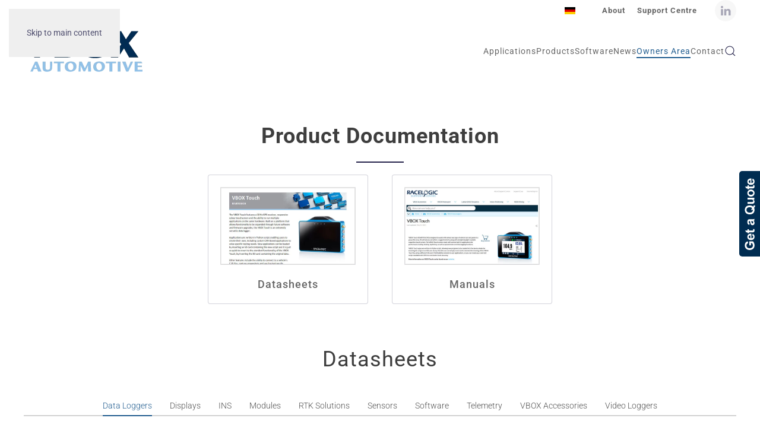

--- FILE ---
content_type: text/html; charset=utf-8
request_url: https://vboxautomotive.co.uk/index.php/en/customer-area/datasheets
body_size: 21449
content:
<!DOCTYPE html>
<html lang="en-gb" dir="ltr">
    <head>
        <meta name="viewport" content="width=device-width, initial-scale=1">
        <link rel="icon" href="/images/home/favicon1.png" sizes="any">
                <link rel="apple-touch-icon" href="/images/home/apple-touch-icon-180x180.png">
        <meta charset="utf-8">
	<meta name="author" content="Ina">
	<meta name="description" content="VBOX Datasheets available for download by VBOX Customers only.">
	<meta name="generator" content="Joomla! - Open Source Content Management">
	<title>Documentation - VBOX AUTOMOTIVE</title>
	<link href="https://vboxautomotive.co.uk/index.php/de/kundenbereich/dokumentation" rel="alternate" hreflang="de-DE">
	<link href="https://vboxautomotive.co.uk/index.php/en/customer-area/datasheets" rel="alternate" hreflang="en-GB">
	<link href="https://vboxautomotive.co.uk/index.php/en/component/finder/search?format=opensearch&amp;Itemid=1089" rel="search" title="OpenSearch VBOX AUTOMOTIVE" type="application/opensearchdescription+xml">
<link href="/media/vendor/joomla-custom-elements/css/joomla-alert.min.css?0.4.1" rel="stylesheet">
	<link href="/templates/yootheme/css/theme.11.css?1767783513" rel="stylesheet">
	<link href="/media/mod_languages/css/template.min.css?6af275" rel="stylesheet">
	<style>.cloaked_email span:before { content: attr(data-ep-a); } .cloaked_email span:after { content: attr(data-ep-b); } img.cloaked_email { display: inline-block !important; vertical-align: middle; border: 0; }</style>
<script type="application/json" class="joomla-script-options new">{"joomla.jtext":{"ERROR":"Error","MESSAGE":"Message","NOTICE":"Notice","WARNING":"Warning","JCLOSE":"Close","JOK":"OK","JOPEN":"Open"},"system.paths":{"root":"","rootFull":"https:\/\/vboxautomotive.co.uk\/","base":"","baseFull":"https:\/\/vboxautomotive.co.uk\/"},"csrf.token":"ad9d1c1c556cbb4f245bfbc5ba92b095"}</script>
	<script src="/media/system/js/core.min.js?a3d8f8"></script>
	<script src="/media/system/js/messages.min.js?9a4811" type="module"></script>
	<script src="/templates/yootheme/vendor/assets/uikit/dist/js/uikit.min.js?4.5.33"></script>
	<script src="/templates/yootheme/vendor/assets/uikit/dist/js/uikit-icons-balou.min.js?4.5.33"></script>
	<script src="/templates/yootheme/js/theme.js?4.5.33"></script>
	<script src="//script.crazyegg.com/pages/scripts/0111/5895.js"></script>
	<script>window.RegularLabs=window.RegularLabs||{};window.RegularLabs.EmailProtector=window.RegularLabs.EmailProtector||{unCloak:function(e,g){document.querySelectorAll("."+e).forEach(function(a){var f="",c="";a.className=a.className.replace(" "+e,"");a.querySelectorAll("span").forEach(function(d){for(name in d.dataset)0===name.indexOf("epA")&&(f+=d.dataset[name]),0===name.indexOf("epB")&&(c=d.dataset[name]+c)});if(c){var b=a.nextElementSibling;b&&"script"===b.tagName.toLowerCase()&&b.parentNode.removeChild(b);b=f+c;g?(a.parentNode.href="mailto:"+b,a.parentNode.removeChild(a)):a.innerHTML=b}})}};</script>
	<script>window.yootheme ||= {}; var $theme = yootheme.theme = {"i18n":{"close":{"label":"Close"},"totop":{"label":"Back to top"},"marker":{"label":"Open"},"navbarToggleIcon":{"label":"Open Menu"},"paginationPrevious":{"label":"Previous page"},"paginationNext":{"label":"Next Page"},"searchIcon":{"toggle":"Open Search","submit":"Submit Search"},"slider":{"next":"Next slide","previous":"Previous slide","slideX":"Slide %s","slideLabel":"%s of %s"},"slideshow":{"next":"Next slide","previous":"Previous slide","slideX":"Slide %s","slideLabel":"%s of %s"},"lightboxPanel":{"next":"Next slide","previous":"Previous slide","slideLabel":"%s of %s","close":"Close"}}};</script>
	<script>setTimeout(function() {

            (function(w, d, s, l, i) {
                w[l] = w[l] || [];
                w[l].push({
                    "gtm.start":

                        new Date().getTime(),
                    event: "gtm.js"
                });
                var f = d.getElementsByTagName(s)[0],

                    j = d.createElement(s),
                    dl = l != "dataLayer" ? "&l=" + l : "";
                j.async = true;
                j.src = "https://www.googletagmanager.com/gtm.js?id=" + i + dl;
                f.parentNode.insertBefore(j, f);

            })(window, document, "script", "dataLayer", "GTM-THPBBJD");

        }, 5000);


        var _ss = _ss || [];
    _ss.push(['_setDomain', 'https://koi-3RYZFTO784.marketingautomation.services/net']);
    _ss.push(['_setAccount', 'KOI-25YSKXT6FQZ82S']);
    _ss.push(['_trackPageView']);

(function() {
    var ss = document.createElement('script');
    ss.type = 'text/javascript'; ss.async = true;
    ss.src = ('https:' == document.location.protocol ? 'https://' : 'http://') + 'koi-3RYZFTO784.marketingautomation.services/client/ss.js?ver=2.4.1';
    var scr = document.getElementsByTagName('script')[0];
    scr.parentNode.insertBefore(ss, scr);
})();</script>
	<link href="https://vboxautomotive.co.uk/index.php/en/customer-area/datasheets" rel="alternate" hreflang="x-default">

    </head>
    <body class="">

        <div class="uk-hidden-visually uk-notification uk-notification-top-left uk-width-auto">
            <div class="uk-notification-message">
                <a href="#tm-main" class="uk-link-reset">Skip to main content</a>
            </div>
        </div>

        
        
        <div class="tm-page">

                        


<header class="tm-header-mobile uk-hidden@m">


    
        <div class="uk-navbar-container">

            <div class="uk-container uk-container-expand">
                <nav class="uk-navbar" uk-navbar="{&quot;align&quot;:&quot;left&quot;,&quot;container&quot;:&quot;.tm-header-mobile&quot;,&quot;boundary&quot;:&quot;.tm-header-mobile .uk-navbar-container&quot;}">

                    
                                        <div class="uk-navbar-center">

                                                    <a href="https://vboxautomotive.co.uk/index.php/en/" aria-label="Back to home" class="uk-logo uk-navbar-item">
    <picture>
<source type="image/webp" srcset="/templates/yootheme/cache/e1/vbau-logo-e103ffdf.webp 200w" sizes="(min-width: 200px) 200px">
<img alt="VBOX Automotive" loading="eager" src="/templates/yootheme/cache/3f/vbau-logo-3f9bb928.png" width="200" height="69">
</picture><picture>
<source type="image/webp" srcset="/templates/yootheme/cache/f4/vbau-logo-inverse-f45b8f0f.webp 200w, /templates/yootheme/cache/89/vbau-logo-inverse-89b1e4b4.webp 217w, /templates/yootheme/cache/07/vbau-logo-inverse-075b838e.webp 218w" sizes="(min-width: 200px) 200px">
<img class="uk-logo-inverse" alt="VBOX Automotive" loading="eager" src="/templates/yootheme/cache/ba/vbau-logo-inverse-ba248f54.png" width="200" height="69">
</picture></a>
                        
                        
                    </div>
                    
                                        <div class="uk-navbar-right">

                        
                                                    <a uk-toggle href="#tm-dialog-mobile" class="uk-navbar-toggle">

        
        <div uk-navbar-toggle-icon></div>

        
    </a>
                        
                    </div>
                    
                </nav>
            </div>

        </div>

    



        <div id="tm-dialog-mobile" uk-offcanvas="container: true; overlay: true" mode="slide">
        <div class="uk-offcanvas-bar uk-flex uk-flex-column">

                        <button class="uk-offcanvas-close uk-close-large" type="button" uk-close uk-toggle="cls: uk-close-large; mode: media; media: @s"></button>
            
                        <div class="uk-margin-auto-bottom">
                
<div class="uk-panel" id="module-159">

    
    
<ul class="uk-nav uk-nav-default uk-nav-divider">
    
	<li class="item-161"><a href="/index.php/en/applications">Applications</a></li>
	<li class="item-1658"><a href="/index.php/en/products">Products</a></li>
	<li class="item-121"><a href="/index.php/en/software">Software</a></li>
	<li class="item-164"><a href="/index.php/en/latest">News</a></li>
	<li class="item-162 uk-active"><a href="/index.php/en/customer-area">Owners Area</a></li>
	<li class="item-163 uk-nav-divider"></li></ul>

</div>

            </div>
            
            
        </div>
    </div>
    
    
    

</header>




<header class="tm-header uk-visible@m">

<div class="tm-toolbar uk-visible@m">
    <div class="uk-container uk-flex uk-flex-middle">

        
                <div class="uk-margin-auto-left">
            <div class="uk-grid-medium uk-child-width-auto uk-flex-middle" uk-grid="margin: uk-margin-small-top">
                <div>
<div class="uk-panel" id="module-157">

    
    
<div class="uk-panel mod-languages">

    
    
        <ul class="uk-subnav">
                                            <li >
                    <a style="display: flex !important;" href="/index.php/de/kundenbereich/dokumentation">
                                                    <img title="Deutsch" src="/media/mod_languages/images/de.gif" alt="Deutsch">                                            </a>
                </li>
                                                                </ul>

    
    
</div>

</div>
</div><div>
<div class="uk-panel" id="module-156">

    
    
<ul class="uk-subnav" uk-dropnav="{&quot;boundary&quot;:&quot;false&quot;,&quot;container&quot;:&quot;body&quot;}">
    
	<li class="item-224"><a href="/index.php/en/about">About</a></li>
	<li class="item-225"><a href="https://en.racelogic.support/01VBOX_Automotive" target="_blank">Support Centre</a></li></ul>

</div>
</div><div>
<div class="uk-panel" id="module-165">

    
    
<div class="uk-margin-remove-last-child custom" ><div><a href="https://www.linkedin.com/company/vboxautomotive/?viewAsMember=true" target="_blank" rel="noopener noreferrer" class="el-link uk-icon-button"><span uk-icon="icon: linkedin;"></span></a></div></div>

</div>
</div>
            </div>
        </div>
        
    </div>
</div>

        <div uk-sticky media="@m" cls-active="uk-navbar-sticky" sel-target=".uk-navbar-container">
    
        <div class="uk-navbar-container">

            <div class="uk-container">
                <nav class="uk-navbar" uk-navbar="{&quot;align&quot;:&quot;left&quot;,&quot;container&quot;:&quot;.tm-header &gt; [uk-sticky]&quot;,&quot;boundary&quot;:&quot;.tm-header .uk-navbar-container&quot;}">

                                        <div class="uk-navbar-left ">

                                                    <a href="https://vboxautomotive.co.uk/index.php/en/" aria-label="Back to home" class="uk-logo uk-navbar-item">
    <picture>
<source type="image/webp" srcset="/templates/yootheme/cache/e1/vbau-logo-e103ffdf.webp 200w" sizes="(min-width: 200px) 200px">
<img alt="VBOX Automotive" loading="eager" src="/templates/yootheme/cache/3f/vbau-logo-3f9bb928.png" width="200" height="69">
</picture><picture>
<source type="image/webp" srcset="/templates/yootheme/cache/f4/vbau-logo-inverse-f45b8f0f.webp 200w, /templates/yootheme/cache/89/vbau-logo-inverse-89b1e4b4.webp 217w, /templates/yootheme/cache/07/vbau-logo-inverse-075b838e.webp 218w" sizes="(min-width: 200px) 200px">
<img class="uk-logo-inverse" alt="VBOX Automotive" loading="eager" src="/templates/yootheme/cache/ba/vbau-logo-inverse-ba248f54.png" width="200" height="69">
</picture></a>
                        
                        
                        
                    </div>
                    
                    
                                        <div class="uk-navbar-right">

                                                    
<ul class="uk-navbar-nav" id="module-158">
    
	<li class="item-161 uk-parent"><a href="/index.php/en/applications">Applications</a>
	<div class="uk-drop uk-navbar-dropdown" pos="bottom-center" stretch="x" boundary=".tm-header .uk-navbar"><div class="uk-grid tm-grid-expand uk-grid-small uk-grid-margin-small" uk-grid>
<div class="uk-grid-item-match uk-width-1-2@s uk-width-1-4@m">
        <div class="uk-tile-muted uk-tile  uk-tile-xsmall">    
        
            
            
            
                
                    
<div class="uk-h5 uk-heading-bullet uk-margin-small">        <a class="el-link uk-link-reset" href="/index.php/en/applications/adas-safety">ADAS Testing</a>    </div><hr class="uk-margin-remove-top">
<nav>
    
    
        
        <ul class="uk-margin-remove-bottom uk-nav uk-navbar-dropdown-nav">                                <li class="el-item ">
<a class="el-link" href="/index.php/en/dooring">
    
        <picture>
<source type="image/webp" srcset="/templates/yootheme/cache/bb/dooring-bb15aef4.webp 30w" sizes="(min-width: 30px) 30px">
<img src="/templates/yootheme/cache/81/dooring-8184744b.png" width="30" height="20" class="el-image uk-border-rounded" alt loading="lazy">
</picture>
                    Dooring/ Exit Assist        
    
</a></li>
                                            <li class="el-item ">
<a class="el-link" href="/index.php/en/driver-status-monitoring-dsm">
    
        <picture>
<source type="image/webp" srcset="/templates/yootheme/cache/44/dsm-443564c2.webp 30w" sizes="(min-width: 30px) 30px">
<img src="/templates/yootheme/cache/05/dsm-05cbdc18.png" width="30" height="20" class="el-image uk-border-rounded" alt loading="lazy">
</picture>
                    Driver Status Monitoring        
    
</a></li>
                                            <li class="el-item ">
<a class="el-link" href="/index.php/en/adaptive-cruise-control">
    
        <picture>
<source type="image/webp" srcset="/templates/yootheme/cache/73/acc-734d86d8.webp 30w" sizes="(min-width: 30px) 30px">
<img src="/templates/yootheme/cache/24/acc-24256ff1.png" width="30" height="20" class="el-image uk-border-rounded" alt="https://www.vboxautomotive.co.uk/templates/yootheme/cache/9e/ADAS-icon_blue-9efcb7e9.webp" loading="lazy">
</picture>
                    Adaptive Cruise Control        
    
</a></li>
                                            <li class="el-item ">
<a class="el-link" href="/index.php/en/aeb-collision-mitigation">
    
        <picture>
<source type="image/webp" srcset="/templates/yootheme/cache/54/aeb-ncap-548ea03e.webp 30w" sizes="(min-width: 30px) 30px">
<img src="/templates/yootheme/cache/3d/aeb-ncap-3d6191bf.png" width="30" height="20" class="el-image uk-border-rounded" alt loading="lazy">
</picture>
                    AEB/ FCW        
    
</a></li>
                                            <li class="el-item ">
<a class="el-link" href="/index.php/en/blind-spot-detection">
    
        <picture>
<source type="image/webp" srcset="/templates/yootheme/cache/2e/bsd-2e071a18.webp 30w" sizes="(min-width: 30px) 30px">
<img src="/templates/yootheme/cache/e9/bsd-e94c6eaa.png" width="30" height="20" class="el-image uk-border-rounded" alt loading="lazy">
</picture>
                    Blind Spot Detection        
    
</a></li>
                                            <li class="el-item ">
<a class="el-link" href="/index.php/en/park-assist">
    
        <picture>
<source type="image/webp" srcset="/templates/yootheme/cache/74/park-7465dc8d.webp 30w" sizes="(min-width: 30px) 30px">
<img src="/templates/yootheme/cache/6e/park-6e861e22.png" width="30" height="20" class="el-image uk-border-rounded" alt loading="lazy">
</picture>
                    Park Assist        
    
</a></li>
                                            <li class="el-item ">
<a class="el-link" href="/index.php/en/lane-departure">
    
        <picture>
<source type="image/webp" srcset="/templates/yootheme/cache/c8/lane-keep-c8a77789.webp 30w" sizes="(min-width: 30px) 30px">
<img src="/templates/yootheme/cache/82/lane-keep-822665e5.png" width="30" height="20" class="el-image uk-border-rounded" alt loading="lazy">
</picture>
                    LDW/ Lane Keep        
    
</a></li>
                            </ul>
        
    
    
</nav>
                
            
        
        </div>    
</div>
<div class="uk-grid-item-match uk-width-1-2@s uk-width-1-4@m">
        <div class="uk-tile-muted uk-tile  uk-tile-xsmall">    
        
            
            
            
                
                    
<div class="uk-h5 uk-heading-bullet uk-margin-small">        <a class="el-link uk-link-reset" href="/index.php/en/applications/vehicle-dynamics-testing">Vehicle Dynamics</a>    </div><hr class="uk-margin-remove-top">
<div>
    
    
        
        <ul class="uk-margin-remove-bottom uk-nav uk-navbar-dropdown-nav">                                <li class="el-item ">
<a class="el-link" href="/index.php/en/centreline-deviation">
    
        <picture>
<source type="image/webp" srcset="/templates/yootheme/cache/3a/centerline-3a3db430.webp 30w" sizes="(min-width: 30px) 30px">
<img src="/templates/yootheme/cache/bf/centerline-bfbc448b.png" width="30" height="20" class="el-image" alt loading="lazy">
</picture>
                    Centreline Deviation        
    
</a></li>
                                            <li class="el-item ">
<a class="el-link" href="/index.php/en/lane-change">
    
        <picture>
<source type="image/webp" srcset="/templates/yootheme/cache/f2/lane-change-f20089e1.webp 30w" sizes="(min-width: 30px) 30px">
<img src="/templates/yootheme/cache/5b/lane-change-5b3c17de.png" width="30" height="20" class="el-image" alt="https://www.vboxautomotive.co.uk/templates/yootheme/cache/82/lane-change-icon_blue-8242c438.webp" loading="lazy">
</picture>
                    Lane Change        
    
</a></li>
                                            <li class="el-item ">
<a class="el-link" href="/index.php/en/esc-testing">
    
        <picture>
<source type="image/webp" srcset="/templates/yootheme/cache/a8/esc-a8dc5702.webp 30w" sizes="(min-width: 30px) 30px">
<img src="/templates/yootheme/cache/0e/esc-0ec7193b.png" width="30" height="20" class="el-image" alt loading="lazy">
</picture>
                    ESC        
    
</a></li>
                                            <li class="el-item ">
<a class="el-link" href="/index.php/en/brake-testing">
    
        <picture>
<source type="image/webp" srcset="/templates/yootheme/cache/cb/brake-cb2420e0.webp 30w" sizes="(min-width: 30px) 30px">
<img src="/templates/yootheme/cache/65/brake-6512e250.png" width="30" height="20" class="el-image" alt loading="lazy">
</picture>
                    Brake Testing        
    
</a></li>
                                            <li class="el-item ">
<a class="el-link" href="/index.php/en/aquaplane">
    
        <picture>
<source type="image/webp" srcset="/templates/yootheme/cache/e9/aqua-e9d2fd80.webp 30w" sizes="(min-width: 30px) 30px">
<img src="/templates/yootheme/cache/b8/aqua-b8054632.png" width="30" height="20" class="el-image" alt loading="lazy">
</picture>
                    Aquaplane        
    
</a></li>
                                            <li class="el-item ">
<a class="el-link" href="/index.php/en/tyre-testing">
    
        <picture>
<source type="image/webp" srcset="/templates/yootheme/cache/3b/tyre-3b3d807a.webp 30w" sizes="(min-width: 30px) 30px">
<img src="/templates/yootheme/cache/32/tyre-32255648.png" width="30" height="20" class="el-image" alt loading="lazy">
</picture>
                    Tyre Testing        
    
</a></li>
                            </ul>
        
    
    
</div>
                
            
        
        </div>    
</div>
<div class="uk-grid-item-match uk-width-1-2@s uk-width-1-4@m">
        <div class="uk-tile-muted uk-tile  uk-tile-xsmall">    
        
            
            
            
                
                    
<div class="uk-h5 uk-heading-bullet uk-margin-small">        <a class="el-link uk-link-reset" href="/index.php/en/applications/performance-testing">Performance</a>    </div><hr class="uk-margin-remove-top">
<div>
    
    
        
        <ul class="uk-margin-remove-bottom uk-nav uk-navbar-dropdown-nav">                                <li class="el-item ">
<a class="el-link" href="/index.php/en/brake-testing">
    
        <picture>
<source type="image/webp" srcset="/templates/yootheme/cache/cb/brake-cb2420e0.webp 30w" sizes="(min-width: 30px) 30px">
<img src="/templates/yootheme/cache/65/brake-6512e250.png" width="30" height="20" class="el-image" alt loading="lazy">
</picture>
                    Brake Testing        
    
</a></li>
                                            <li class="el-item ">
<a class="el-link" href="/index.php/en/performance-testing">
    
        <picture>
<source type="image/webp" srcset="/templates/yootheme/cache/92/speed-92d631e7.webp 30w" sizes="(min-width: 30px) 30px">
<img src="/templates/yootheme/cache/6d/speed-6d663a2e.png" width="30" height="20" class="el-image" alt loading="lazy">
</picture>
                    Speed & Performance Testing        
    
</a></li>
                                            <li class="el-item ">
<a class="el-link" href="/index.php/en/speed-distance-verification">
    
        <picture>
<source type="image/webp" srcset="/templates/yootheme/cache/f4/speed-verification-f4b61491.webp 30w" sizes="(min-width: 30px) 30px">
<img src="/templates/yootheme/cache/c8/speed-verification-c82cb702.png" width="30" height="20" class="el-image" alt loading="lazy">
</picture>
                    Speed Verification        
    
</a></li>
                                            <li class="el-item ">
<a class="el-link" href="/index.php/en/coastdown">
    
        <picture>
<source type="image/webp" srcset="/templates/yootheme/cache/d7/coastdown-d7fc62f3.webp 30w" sizes="(min-width: 30px) 30px">
<img src="/templates/yootheme/cache/82/coastdown-8274d423.png" width="30" height="20" class="el-image" alt loading="lazy">
</picture>
                    Coastdown        
    
</a></li>
                                            <li class="el-item ">
<a class="el-link" href="/index.php/en/tyre-testing">
    
        <picture>
<source type="image/webp" srcset="/templates/yootheme/cache/3b/tyre-3b3d807a.webp 30w" sizes="(min-width: 30px) 30px">
<img src="/templates/yootheme/cache/32/tyre-32255648.png" width="30" height="20" class="el-image" alt loading="lazy">
</picture>
                    Tyre Testing        
    
</a></li>
                            </ul>
        
    
    
</div>
                
            
        
        </div>    
</div>
<div class="uk-grid-item-match uk-width-1-2@s uk-width-1-4@m">
        <div class="uk-tile-muted uk-tile  uk-tile-xsmall">    
        
            
            
            
                
                    
<div class="uk-h5 uk-heading-bullet uk-margin-small">        Other    </div><hr class="uk-margin-remove-top">
<div>
    
    
        
        <ul class="uk-margin-remove-bottom uk-nav uk-navbar-dropdown-nav">                                <li class="el-item ">
<a class="el-link" href="/index.php/en/applications/pass-by-noise">
    
        <picture>
<source type="image/webp" srcset="/templates/yootheme/cache/87/pbn-8742c42f.webp 25w, /templates/yootheme/cache/67/pbn-6727ff46.webp 29w" sizes="(min-width: 25px) 25px">
<img src="/templates/yootheme/cache/48/pbn-4830abe4.png" width="25" height="17" class="el-image" alt loading="lazy">
</picture>
                    Pass-by Noise        
    
</a></li>
                            </ul>
        
    
    
</div>
<div>
    
    
        
        <ul class="uk-margin-remove-bottom uk-nav uk-navbar-dropdown-nav">                                <li class="el-item ">
<a class="el-link" href="/index.php/en/accident-reconstruction">
    
        <picture>
<source type="image/webp" srcset="/templates/yootheme/cache/3b/collision-3b0a6549.webp 25w, /templates/yootheme/cache/b5/collision-b52ce25d.webp 29w" sizes="(min-width: 25px) 25px">
<img src="/templates/yootheme/cache/05/collision-05a9fe12.png" width="25" height="17" class="el-image" alt loading="lazy">
</picture>
                    Accident Reconstruction        
    
</a></li>
                                            <li class="el-item ">
<a class="el-link" href="/index.php/en/robot-integration">
    
        <picture>
<source type="image/webp" srcset="/templates/yootheme/cache/8d/robot-integ-8d59be08.webp 25w, /templates/yootheme/cache/3b/robot-integ-3b42a23d.webp 29w" sizes="(min-width: 25px) 25px">
<img src="/templates/yootheme/cache/4c/robot-integ-4cb6ec75.png" width="25" height="17" class="el-image" alt loading="lazy">
</picture>
                    Robot Integration        
    
</a></li>
                            </ul>
        
    
    
</div>
<div>
    
    
        
        <ul class="uk-margin-remove-bottom uk-nav uk-navbar-dropdown-nav">                                <li class="el-item ">
<a class="el-link" href="/index.php/en/products/indoor-positioning">
    
        <picture>
<source type="image/webp" srcset="/templates/yootheme/cache/17/indoor-1769f0c0.webp 30w" sizes="(min-width: 30px) 30px">
<img src="/templates/yootheme/cache/6e/indoor-6e2b98e8.png" width="30" height="20" class="el-image" alt loading="lazy">
</picture>
                    Indoor Testing        
    
</a></li>
                                            <li class="el-item ">
<a class="el-link" href="https://vboxmining.com" target="_blank">
    
        <picture>
<source type="image/webp" srcset="/templates/yootheme/cache/00/mining-00bdcba0.webp 30w" sizes="(min-width: 30px) 30px">
<img src="/templates/yootheme/cache/e4/mining-e47c4575.png" width="30" height="20" class="el-image" alt loading="lazy">
</picture>
                    Mining        
    
</a></li>
                            </ul>
        
    
    
</div>
<div class="uk-margin">
    
    
        
        
<a class="el-content uk-button uk-button-default uk-button-small" href="/index.php/en/applications">
    
        View all    
    
</a>


        
    
    
</div>

                
            
        
        </div>    
</div></div></div></li>
	<li class="item-1658 uk-parent"><a href="/index.php/en/products">Products</a>
	<div class="uk-drop uk-navbar-dropdown" pos="bottom-center" style="width: 1200px;"><div class="uk-grid tm-grid-expand uk-grid-small uk-grid-margin-small" uk-grid>
<div class="uk-grid-item-match uk-width-1-3@m">
        <div class="uk-tile-muted uk-tile  uk-tile-xsmall">    
        
            
            
            
                
                    
<h1 class="uk-h5 uk-heading-bullet uk-margin-small">        GNSS Measurement Systems    </h1><hr class="uk-margin-remove-top">
<div>
    
    
        
        <ul class="uk-margin-remove-bottom uk-nav uk-navbar-dropdown-nav">                                <li class="el-item ">
<a class="el-link" href="/index.php/en/products/data-loggers/vbox-4">
    
        <picture>
<source type="image/webp" srcset="/templates/yootheme/cache/17/VB4-1700a91e.webp 40w" sizes="(min-width: 40px) 40px">
<img src="/templates/yootheme/cache/cb/VB4-cb60e73b.png" width="40" height="20" class="el-image uk-border-rounded" alt loading="lazy">
</picture>
                    VBOX 4        
    
</a></li>
                                            <li class="el-item ">
<a class="el-link" href="/index.php/en/products/data-loggers/vbox-4-adas">
    
        <picture>
<source type="image/webp" srcset="/templates/yootheme/cache/17/VB4-1700a91e.webp 40w" sizes="(min-width: 40px) 40px">
<img src="/templates/yootheme/cache/cb/VB4-cb60e73b.png" width="40" height="20" class="el-image uk-border-rounded" alt loading="lazy">
</picture>
                    VBOX 4 ADAS        
    
</a></li>
                                            <li class="el-item ">
<a class="el-link" href="/index.php/en/products/data-loggers/vbtouch">
    
        <picture>
<source type="image/webp" srcset="/templates/yootheme/cache/7a/VBTOUCH-7a0ce25a.webp 40w" sizes="(min-width: 40px) 40px">
<img src="/templates/yootheme/cache/4c/VBTOUCH-4c2cbacd.png" width="40" height="20" class="el-image uk-border-rounded" alt loading="lazy">
</picture>
                    VBOX Touch        
    
</a></li>
                                            <li class="el-item ">
<a class="el-link" href="/index.php/en/products/data-loggers/video-data-loggers">
    
        <picture>
<source type="image/webp" srcset="/templates/yootheme/cache/0a/HD2-0a250b27.webp 40w" sizes="(min-width: 40px) 40px">
<img src="/templates/yootheme/cache/58/HD2-586657a4.png" width="40" height="20" class="el-image uk-border-rounded" alt loading="lazy">
</picture>
                    VBOX Video        
    
</a></li>
                                            <li class="el-item ">
<a class="el-link" href="/index.php/en/products/sensors/vbss">
    
        <picture>
<source type="image/webp" srcset="/templates/yootheme/cache/d3/VBSS-d3a93c5e.webp 40w" sizes="(min-width: 40px) 40px">
<img src="/templates/yootheme/cache/ed/VBSS-ed38d049.png" width="40" height="20" class="el-image uk-border-rounded" alt loading="lazy">
</picture>
                    Speed Sensors        
    
</a></li>
                            </ul>
        
    
    
</div>
<div class="uk-margin-small">
    
    
        
        
<a class="el-content uk-button uk-button-default uk-button-small" href="/index.php/en/products/data-loggers">
    
        View all    
    
</a>


        
    
    
</div>

                
            
        
        </div>    
</div>
<div class="uk-grid-item-match uk-width-1-3@m">
        <div class="uk-tile-muted uk-tile  uk-tile-xsmall">    
        
            
            
            
                
                    
<div class="uk-h5 uk-heading-bullet uk-margin-small">        <a class="el-link uk-link-reset" href="/index.php/en/products/sensors">Sensors</a>    </div><hr class="uk-margin-remove-top">
<div>
    
    
        
        <ul class="uk-margin-remove-bottom uk-nav uk-navbar-dropdown-nav">                                <li class="el-item ">
<a class="el-link" href="/index.php/en/products/sensors/adas-sensors">
    
        <picture>
<source type="image/webp" srcset="/templates/yootheme/cache/a8/ADAS-SENSORS-a8f6d4b2.webp 40w, /templates/yootheme/cache/ec/ADAS-SENSORS-ec380116.webp 80w" sizes="(min-width: 40px) 40px">
<img src="/templates/yootheme/cache/f8/ADAS-SENSORS-f8bf00fa.png" width="40" height="20" class="el-image" alt loading="lazy">
</picture>
                    ADAS Sensors (Warnings/Force)        
    
</a></li>
                                            <li class="el-item ">
<a class="el-link" href="/index.php/en/products/sensors/pedal-force-sensor">
    
        <picture>
<source type="image/webp" srcset="/templates/yootheme/cache/b7/Pedal-Force-sensor-b798c1fd.webp 40w, /templates/yootheme/cache/58/Pedal-Force-sensor-582222d2.webp 80w" sizes="(min-width: 40px) 40px">
<img src="/templates/yootheme/cache/4a/Pedal-Force-sensor-4ac6969d.png" width="40" height="20" class="el-image" alt loading="lazy">
</picture>
                    Pedal Force        
    
</a></li>
                                            <li class="el-item ">
<a class="el-link" href="/index.php/en/products/sensors/rl-steering-wheel-sensor">
    
        <picture>
<source type="image/webp" srcset="/templates/yootheme/cache/0e/RLSTSENSOR-0e782a4c.webp 40w" sizes="(min-width: 40px) 40px">
<img src="/templates/yootheme/cache/b7/RLSTSENSOR-b7cb7ba6.png" width="40" height="20" class="el-image" alt loading="lazy">
</picture>
                    Steering Torque        
    
</a></li>
                                            <li class="el-item ">
<a class="el-link" href="/index.php/en/products/sensors/wheel-speed-sensors">
    
        <picture>
<source type="image/webp" srcset="/templates/yootheme/cache/4d/RLWSSENSOR-4d76d16d.webp 40w" sizes="(min-width: 40px) 40px">
<img src="/templates/yootheme/cache/d7/RLWSSENSOR-d7585ef1.png" width="40" height="20" class="el-image" alt loading="lazy">
</picture>
                    Wheel Speed        
    
</a></li>
                                            <li class="el-item ">
<a class="el-link" href="/index.php/en/products/sensors/tyre-temperature-monitoring">
    
        <picture>
<source type="image/webp" srcset="/templates/yootheme/cache/95/TTMS-95fa5a11.webp 40w" sizes="(min-width: 40px) 40px">
<img src="/templates/yootheme/cache/26/TTMS-2685259d.png" width="40" height="20" class="el-image" alt loading="lazy">
</picture>
                    Tyre Temperature        
    
</a></li>
                                            <li class="el-item ">
<a class="el-link" href="/index.php/en/products/sensors/brake-temperature-sensors">
    
        <picture>
<source type="image/webp" srcset="/templates/yootheme/cache/97/BTMS-97d89748.webp 40w" sizes="(min-width: 40px) 40px">
<img src="/templates/yootheme/cache/69/BTMS-6974b53c.png" width="40" height="20" class="el-image" alt loading="lazy">
</picture>
                    Brake Temperature        
    
</a></li>
                            </ul>
        
    
    
</div>
<div class="uk-margin-small">
    
    
        
        
<a class="el-content uk-button uk-button-default uk-button-small" href="/index.php/en/products/sensors">
    
        View all    
    
</a>


        
    
    
</div>

                
            
        
        </div>    
</div>
<div class="uk-grid-item-match uk-width-1-3@m">
        <div class="uk-tile-muted uk-tile  uk-tile-xsmall">    
        
            
            
            
                
                    
<div class="uk-h5 uk-heading-bullet uk-margin-small">        <a class="el-link uk-link-reset" href="/index.php/en/products/modules-accessories">Modules &amp; Accessories</a>    </div><hr class="uk-margin-remove-top">
<div>
    
    
        
        <ul class="uk-margin-remove-bottom uk-nav uk-navbar-dropdown-nav">                                <li class="el-item ">
<a class="el-link" href="/index.php/en/vbox-telemetry-interfaces">
    
        <picture>
<source type="image/webp" srcset="/templates/yootheme/cache/84/RTM-radio-84169de1.webp 40w" sizes="(min-width: 40px) 40px">
<img src="/templates/yootheme/cache/e6/RTM-radio-e68cfa8a.png" width="40" height="20" class="el-image" alt loading="lazy">
</picture>
                    Telemetry        
    
</a></li>
                                            <li class="el-item ">
<a class="el-link" href="/index.php/en/antennas-mounts">
    
        <picture>
<source type="image/webp" srcset="/templates/yootheme/cache/c5/antenna-c5dcab01.webp 40w" sizes="(min-width: 40px) 40px">
<img src="/templates/yootheme/cache/f8/antenna-f82d107c.png" width="40" height="20" class="el-image" alt loading="lazy">
</picture>
                    Antennas & Mounts        
    
</a></li>
                                            <li class="el-item ">
<a class="el-link" href="/index.php/en/products/modules-accessories/accessories">
    
        <picture>
<source type="image/webp" srcset="/templates/yootheme/cache/b5/trigger-b570c906.webp 40w" sizes="(min-width: 40px) 40px">
<img src="/templates/yootheme/cache/88/trigger-880b10de.png" width="40" height="20" class="el-image" alt loading="lazy">
</picture>
                    Triggers & Switches        
    
</a></li>
                                            <li class="el-item ">
<a class="el-link" href="/index.php/en/displays">
    
        <picture>
<source type="image/webp" srcset="/templates/yootheme/cache/17/displays-171ec285.webp 40w" sizes="(min-width: 40px) 40px">
<img src="/templates/yootheme/cache/bc/displays-bc473e81.png" width="40" height="20" class="el-image" alt loading="lazy">
</picture>
                    Displays        
    
</a></li>
                                            <li class="el-item ">
<a class="el-link" href="/index.php/en/cables">
    
        <picture>
<source type="image/webp" srcset="/templates/yootheme/cache/2e/cables-2eed235d.webp 40w" sizes="(min-width: 40px) 40px">
<img src="/templates/yootheme/cache/f5/cables-f5434441.png" width="40" height="20" class="el-image" alt loading="lazy">
</picture>
                    Cables        
    
</a></li>
                            </ul>
        
    
    
</div>
<div class="uk-margin-small">
    
    
        
        
<a class="el-content uk-button uk-button-default uk-button-small" href="/index.php/en/products/modules-accessories">
    
        View all    
    
</a>


        
    
    
</div>

                
            
        
        </div>    
</div></div><div class="uk-grid tm-grid-expand uk-grid-small uk-grid-margin-small" uk-grid>
<div class="uk-grid-item-match uk-width-1-3@m">
        <div class="uk-tile-muted uk-tile  uk-tile-xsmall">    
        
            
            
            
                
                    
<div class="uk-h5 uk-heading-bullet uk-margin-small">        <a class="el-link uk-link-reset" href="/index.php/en/products/indoor-positioning">UWB Positioning (Indoor/Outdoor)</a>    </div><hr class="uk-margin-remove-top">
<div>
    
    
        
        <ul class="uk-margin-remove-bottom uk-nav uk-navbar-dropdown-nav">                                <li class="el-item ">
<a class="el-link" href="/index.php/en/products/indoor-positioning/vips">
    
        <picture>
<source type="image/webp" srcset="/templates/yootheme/cache/b3/VIPS-b31a2491.webp 40w" sizes="(min-width: 40px) 40px">
<img src="/templates/yootheme/cache/81/VIPS-817072e6.png" width="40" height="20" class="el-image" alt loading="lazy">
</picture>
                    VIPS - Indoor Positioning        
    
</a></li>
                                            <li class="el-item ">
<a class="el-link" href="/index.php/en/products/indoor-positioning/vprs">
    
        <picture>
<source type="image/webp" srcset="/templates/yootheme/cache/b3/VIPS-b31a2491.webp 40w" sizes="(min-width: 40px) 40px">
<img src="/templates/yootheme/cache/81/VIPS-817072e6.png" width="40" height="20" class="el-image" alt loading="lazy">
</picture>
                    VPRS - Precision Ranging        
    
</a></li>
                            </ul>
        
    
    
</div>
                
            
        
        </div>    
</div>
<div class="uk-grid-item-match uk-width-1-3@m">
        <div class="uk-tile-muted uk-tile  uk-tile-xsmall">    
        
            
            
            
                
                    
<div class="uk-h5 uk-heading-bullet uk-margin-small">        <a class="el-link uk-link-reset" href="/index.php/en/products/rtk-solutions">RTK Accuracy</a>    </div><hr class="uk-margin-remove-top">
<div>
    
    
        
        <ul class="uk-margin-remove-bottom uk-nav uk-navbar-dropdown-nav">                                <li class="el-item ">
<a class="el-link" href="/index.php/en/products/rtk-solutions/ntrip-base-station">
    
        <picture>
<source type="image/webp" srcset="/templates/yootheme/cache/c0/ntrip-base-c0246a2d.webp 40w, /templates/yootheme/cache/b7/ntrip-base-b77cb023.webp 78w" sizes="(min-width: 40px) 40px">
<img src="/templates/yootheme/cache/dc/ntrip-base-dc3ecbc6.png" width="40" height="18" class="el-image" alt loading="lazy">
</picture>
                    NTRIP Base Station (NEW)        
    
</a></li>
                                            <li class="el-item ">
<a class="el-link" href="/index.php/en/products/rtk-solutions/vbox-ntrip">
    
        <picture>
<source type="image/webp" srcset="/templates/yootheme/cache/b1/NTRIP-module-b116a322.webp 40w" sizes="(min-width: 40px) 40px">
<img src="/templates/yootheme/cache/e1/NTRIP-module-e10180dd.png" width="40" height="20" class="el-image" alt loading="lazy">
</picture>
                    VBOX NTRIP Modem        
    
</a></li>
                                            <li class="el-item ">
<a class="el-link" href="/index.php/en/products/rtk-solutions/rtk-correction-service">
    
        <picture>
<source type="image/webp" srcset="/templates/yootheme/cache/36/TopNet-3645c9db.webp 40w" sizes="(min-width: 40px) 40px">
<img src="/templates/yootheme/cache/fc/TopNet-fcbe7e89.png" width="40" height="20" class="el-image" alt loading="lazy">
</picture>
                    RTK Correction Service        
    
</a></li>
                            </ul>
        
    
    
</div>
                
            
        
        </div>    
</div>
<div class="uk-grid-item-match uk-width-1-3@m">
        <div class="uk-tile-muted uk-tile  uk-tile-xsmall">    
        
            
            
            
                
                    
<div class="uk-h5 uk-heading-bullet uk-margin-small">        Inertial Systems    </div><hr class="uk-margin-remove-top">
<div>
    
    
        
        <ul class="uk-margin-remove-bottom uk-nav uk-navbar-dropdown-nav">                                <li class="el-item ">
<a class="el-link" href="/index.php/en/products/vbox-3is">
    
        <picture>
<source type="image/webp" srcset="/templates/yootheme/cache/f9/VB3IS-f9409f43.webp 40w" sizes="(min-width: 40px) 40px">
<img src="/templates/yootheme/cache/95/VB3IS-95e15709.png" width="40" height="20" class="el-image" alt loading="lazy">
</picture>
                    VBOX 3iS        
    
</a></li>
                                            <li class="el-item ">
<a class="el-link" href="/index.php/en/inertial-measurement-unit">
    
        <picture>
<source type="image/webp" srcset="/templates/yootheme/cache/c9/IMU2-c9d9680d.webp 40w" sizes="(min-width: 40px) 40px">
<img src="/templates/yootheme/cache/b6/IMU2-b69a936b.png" width="40" height="20" class="el-image" alt loading="lazy">
</picture>
                    VBOX IMU        
    
</a></li>
                            </ul>
        
    
    
</div>
                
            
        
        </div>    
</div></div></div></li>
	<li class="item-121"><a href="/index.php/en/software">Software</a></li>
	<li class="item-164"><a href="/index.php/en/latest">News</a></li>
	<li class="item-162 uk-active uk-parent"><a href="/index.php/en/customer-area">Owners Area</a>
	<div class="uk-drop uk-navbar-dropdown" style="width: 600px;"><div class="uk-grid tm-grid-expand uk-grid-small uk-grid-margin-small" uk-grid>
<div class="uk-grid-item-match uk-width-1-2@m">
        <div class="uk-tile-muted uk-tile  uk-tile-xsmall">    
        
            
            
            
                
                    
<div>
    
    
        
        <ul class="uk-margin-remove-bottom uk-nav uk-navbar-dropdown-nav">                                <li class="el-item ">
<a class="el-link" href="/index.php/en/customer-area/register-your-product">
    
        <picture>
<source type="image/webp" srcset="/templates/yootheme/cache/17/register-01-172b9451.webp 25w, /templates/yootheme/cache/70/register-01-70d374bc.webp 50w" sizes="(min-width: 25px) 25px">
<img src="/templates/yootheme/cache/e8/register-01-e89e495c.png" width="25" height="25" class="el-image uk-margin-small-right" alt loading="lazy">
</picture>
                    Register Your Product        
    
</a></li>
                                            <li class="el-item ">
<a class="el-link" href="/index.php/en/calibration-and-conformity-checks">
    
        <picture>
<source type="image/webp" srcset="/templates/yootheme/cache/20/accuracy-01-20d8a460.webp 25w, /templates/yootheme/cache/6f/accuracy-01-6f5fc123.webp 50w" sizes="(min-width: 25px) 25px">
<img src="/templates/yootheme/cache/51/accuracy-01-5177c9ac.png" width="25" height="25" class="el-image uk-margin-small-right" alt loading="lazy">
</picture>
                    Calibration Service        
    
</a></li>
                                            <li class="el-item ">
<a class="el-link" href="/index.php/en/customer-area/vehicle-can-database">
    
        <picture>
<source type="image/webp" srcset="/templates/yootheme/cache/5f/CAN-01-5fa6fee4.webp 25w, /templates/yootheme/cache/23/CAN-01-23f9287b.webp 50w" sizes="(min-width: 25px) 25px">
<img src="/templates/yootheme/cache/b6/CAN-01-b693a477.png" width="25" height="25" class="el-image uk-margin-small-right" alt loading="lazy">
</picture>
                    Vehicle CAN (REF)        
    
</a></li>
                                            <li class="el-item ">
<a class="el-link" href="/index.php/en/customer-area/vbox-can-database">
    
        <picture>
<source type="image/webp" srcset="/templates/yootheme/cache/aa/vbox_can-01-aa9c8d09.webp 25w, /templates/yootheme/cache/9f/vbox_can-01-9f50202f.webp 50w" sizes="(min-width: 25px) 25px">
<img src="/templates/yootheme/cache/57/vbox_can-01-576e503c.png" width="25" height="25" class="el-image uk-margin-small-right" alt loading="lazy">
</picture>
                    VBOX CAN (DBC)        
    
</a></li>
                            </ul>
        
    
    
</div>
                
            
        
        </div>    
</div>
<div class="uk-grid-item-match uk-width-1-2@m">
        <div class="uk-tile-muted uk-tile  uk-tile-xsmall">    
        
            
            
            
                
                    
<div>
    
    
        
        <ul class="uk-margin-remove-bottom uk-nav uk-navbar-dropdown-nav">                                <li class="el-item ">
<a class="el-link" href="/index.php/en/customer-area/downloads">
    
        <picture>
<source type="image/webp" srcset="/templates/yootheme/cache/47/save-icon-01-47130fb4.webp 25w, /templates/yootheme/cache/53/save-icon-01-53fe6bcb.webp 50w" sizes="(min-width: 25px) 25px">
<img src="/templates/yootheme/cache/7f/save-icon-01-7f8149a5.png" width="25" height="25" class="el-image uk-border-rounded uk-margin-small-right" alt loading="lazy">
</picture>
                    Downloads (FW/SW)        
    
</a></li>
                                            <li class="el-item ">
<a class="el-link" href="/index.php/en/customer-area/app-store">
    
        <picture>
<source type="image/webp" srcset="/templates/yootheme/cache/56/Touch-Screen-B-01-56ed6644.webp 25w, /templates/yootheme/cache/d2/Touch-Screen-B-01-d28b1450.webp 50w" sizes="(min-width: 25px) 25px">
<img src="/templates/yootheme/cache/9b/Touch-Screen-B-01-9bd1737f.png" width="25" height="25" class="el-image uk-border-rounded uk-margin-small-right" alt loading="lazy">
</picture>
                    VBOX Touch App-Store        
    
</a></li>
                                            <li class="el-item ">
<a class="el-link" href="/index.php/en/customer-area/datasheets">
    
        <picture>
<source type="image/webp" srcset="/templates/yootheme/cache/4d/docs-01-4d279103.webp 25w, /templates/yootheme/cache/33/docs-01-3387918f.webp 50w" sizes="(min-width: 25px) 25px">
<img src="/templates/yootheme/cache/ce/docs-01-cea4bc0e.png" width="25" height="25" class="el-image uk-border-rounded uk-margin-small-right" alt loading="lazy">
</picture>
                    Documentation        
    
</a></li>
                                            <li class="el-item ">
<a class="el-link" href="/index.php/en/customer-area/support">
    
        <picture>
<source type="image/webp" srcset="/templates/yootheme/cache/bc/Rugged-B-01-bce054f5.webp 25w, /templates/yootheme/cache/46/Rugged-B-01-4689d34f.webp 50w" sizes="(min-width: 25px) 25px">
<img src="/templates/yootheme/cache/ab/Rugged-B-01-ab70577b.png" width="25" height="25" class="el-image uk-border-rounded uk-margin-small-right" alt loading="lazy">
</picture>
                    Upgrades & Repairs        
    
</a></li>
                                            <li class="el-item ">
<a class="el-link" href="/index.php/en/customer-area/lifetime-support">
    
        <picture>
<source type="image/webp" srcset="/templates/yootheme/cache/ad/Support-Ticket-B-01-ad3c54d6.webp 25w, /templates/yootheme/cache/c2/Support-Ticket-B-01-c2ac60f0.webp 50w" sizes="(min-width: 25px) 25px">
<img src="/templates/yootheme/cache/6c/Support-Ticket-B-01-6cafa402.png" width="25" height="25" class="el-image uk-border-rounded uk-margin-small-right" alt loading="lazy">
</picture>
                    Support        
    
</a></li>
                            </ul>
        
    
    
</div>
                
            
        
        </div>    
</div></div></div></li>
	<li class="item-163 uk-parent"><a role="button">Contact</a>
	<div class="uk-drop uk-navbar-dropdown" mode="hover" pos="bottom-left"><div><ul class="uk-nav uk-navbar-dropdown-nav">

		<li class="item-179"><a href="/index.php/en/contact/contact-us">Contact Us</a></li>
		<li class="item-180"><a href="/index.php/en/contact/vbox-distributors">VBOX Distributors</a></li>
		<li class="item-839"><a href="/index.php/en/contact/quote-request">Quote Request</a></li></ul></div></div></li></ul>

                        
                                                    

    <a class="uk-navbar-toggle" id="module-tm-3" href="#search-tm-3-search" uk-search-icon uk-toggle></a>

    <div uk-modal id="search-tm-3-search" class="uk-modal">
        <div class="uk-modal-dialog uk-modal-body">

            
            
                <form id="search-tm-3" action="/index.php/en/component/finder/search?Itemid=1089" method="get" role="search" class="uk-search js-finder-searchform uk-width-1-1 uk-search-medium"><span uk-search-icon></span><input name="q" class="uk-search-input" placeholder="Search" required aria-label="Search" type="search" autofocus><input type="hidden" name="Itemid" value="1089"></form>
                
            
        </div>
    </div>


                        
                    </div>
                    
                </nav>
            </div>

        </div>

        </div>
    







</header>

            
            

            <main id="tm-main" >

                
                <div id="system-message-container" aria-live="polite"></div>

                <!-- Builder #page -->
<div class="uk-section-default uk-section">
    
        
        
        
            
                                <div class="uk-container">                
                    <div class="uk-grid tm-grid-expand uk-grid-row-small uk-child-width-1-1 uk-margin-small uk-margin-remove-bottom">
<div class="uk-width-1-1@m">
    
        
            
            
            
                
                    
<h1 class="uk-h2 uk-text-center">        <strong>Product Documentation</strong>    </h1><hr class="uk-divider-small uk-text-center">
<div class="uk-margin uk-text-center">
    
        <div class="uk-grid uk-child-width-1-1 uk-child-width-1-3@s uk-child-width-1-4@m uk-flex-center uk-grid-match" uk-grid>                <div>
<div class="el-item uk-flex uk-flex-column">
        <a class="uk-flex-1 uk-card uk-card-default uk-card-small uk-card-hover uk-card-body uk-margin-remove-first-child uk-link-toggle" href="#data" uk-scroll>    
        
            
                
            
            
                                

    
                <picture>
<source type="image/webp" srcset="/templates/yootheme/cache/1f/datasheets-1fd1c587.webp 637w, /templates/yootheme/cache/7f/datasheets-7f689ad8.webp 638w" sizes="(min-width: 638px) 638px">
<img src="/templates/yootheme/cache/6f/datasheets-6f80dc6a.jpeg" width="638" height="366" alt loading="lazy" class="el-image">
</picture>        
        
    
                
                
                    

        
                <h3 class="el-title uk-card-title uk-margin-top uk-margin-remove-bottom">                        Datasheets                    </h3>        
        
    
        
        
        
        
        

                
                
            
        
        </a>    
</div></div>
                <div>
<div class="el-item uk-flex uk-flex-column">
        <a class="uk-flex-1 uk-card uk-card-default uk-card-small uk-card-hover uk-card-body uk-margin-remove-first-child uk-link-toggle" href="#manuals" uk-scroll>    
        
            
                
            
            
                                

    
                <picture>
<source type="image/webp" srcset="/templates/yootheme/cache/68/manuals-680357d5.webp 637w, /templates/yootheme/cache/9f/manuals-9f182efb.webp 638w" sizes="(min-width: 638px) 638px">
<img src="/templates/yootheme/cache/d5/manuals-d53f29fa.jpeg" width="638" height="366" alt loading="lazy" class="el-image">
</picture>        
        
    
                
                
                    

        
                <h3 class="el-title uk-card-title uk-margin-top uk-margin-remove-bottom">                        Manuals                    </h3>        
        
    
        
        
        
        
        

                
                
            
        
        </a>    
</div></div>
                </div>
    
</div>
                
            
        
    
</div></div>
                                </div>                
            
        
    
</div>
<div id="data" class="uk-section-default uk-section uk-padding-remove-top">
    
        
        
        
            
                                <div class="uk-container">                
                    <div class="uk-grid tm-grid-expand uk-grid-row-small uk-child-width-1-1 uk-margin-small uk-margin-remove-top">
<div class="uk-width-1-1@m">
    
        
            
            
            
                
                    
<h1 class="uk-h2 uk-text-center">        Datasheets    </h1>
<div uk-filter="target: .js-filter;" class="uk-margin-medium uk-text-center">
    
        
            
<ul class="el-nav uk-tab uk-margin uk-flex-center">
    
        <li  class="uk-active" uk-filter-control="{&quot;filter&quot;:&quot;[data-tag~=\&quot;Data-Loggers\&quot;]&quot;}">
        <a href>Data Loggers</a>
    </li>
        <li  uk-filter-control="{&quot;filter&quot;:&quot;[data-tag~=\&quot;Displays\&quot;]&quot;}">
        <a href>Displays</a>
    </li>
        <li  uk-filter-control="{&quot;filter&quot;:&quot;[data-tag~=\&quot;INS\&quot;]&quot;}">
        <a href>INS</a>
    </li>
        <li  uk-filter-control="{&quot;filter&quot;:&quot;[data-tag~=\&quot;Modules\&quot;]&quot;}">
        <a href>Modules</a>
    </li>
        <li  uk-filter-control="{&quot;filter&quot;:&quot;[data-tag~=\&quot;RTK-Solutions\&quot;]&quot;}">
        <a href>RTK Solutions</a>
    </li>
        <li  uk-filter-control="{&quot;filter&quot;:&quot;[data-tag~=\&quot;Sensors\&quot;]&quot;}">
        <a href>Sensors</a>
    </li>
        <li  uk-filter-control="{&quot;filter&quot;:&quot;[data-tag~=\&quot;Software\&quot;]&quot;}">
        <a href>Software</a>
    </li>
        <li  uk-filter-control="{&quot;filter&quot;:&quot;[data-tag~=\&quot;Telemetry\&quot;]&quot;}">
        <a href>Telemetry</a>
    </li>
        <li  uk-filter-control="{&quot;filter&quot;:&quot;[data-tag~=\&quot;VBOX-Accessories\&quot;]&quot;}">
        <a href>VBOX Accessories</a>
    </li>
        <li  uk-filter-control="{&quot;filter&quot;:&quot;[data-tag~=\&quot;Video-Loggers\&quot;]&quot;}">
        <a href>Video Loggers</a>
    </li>
    
</ul>
        
            <div class="uk-grid js-filter uk-child-width-1-1 uk-child-width-1-2@s uk-child-width-1-3@m uk-child-width-1-4@l uk-flex-center uk-grid-match" uk-grid>                        <div data-tag="Data-Loggers">
<div class="el-item uk-flex uk-flex-column">
        <a class="uk-flex-1 uk-card uk-card-default uk-card-small uk-card-hover uk-card-body uk-margin-remove-first-child uk-link-toggle" href="https://koi-3RYZFTO784.marketingautomation.services/net/m?md=%2Fe5OQ6np%2BLFSjnxUvRoIK1KjcRKhASp1%2Fvhho7B5aVw%3D" target="_blank">    
        
            
                
            
            
                                

    
                <picture>
<source type="image/webp" srcset="/templates/yootheme/cache/86/VB4DR-30left-86e4a69c.webp 768w, /templates/yootheme/cache/63/VB4DR-30left-639c7bea.webp 1024w, /templates/yootheme/cache/61/VB4DR-30left-612b28cb.webp 1177w" sizes="(min-width: 1177px) 1177px">
<img src="/templates/yootheme/cache/8e/VB4DR-30left-8eb059bd.jpeg" width="1177" height="666" alt loading="lazy" class="el-image">
</picture>        
        
    
                
                
                    

        
                <h3 class="el-title uk-card-title uk-margin-top uk-margin-remove-bottom">                        VBOX 4                    </h3>        
        
    
        
        
                <div class="el-content uk-panel"><p>Datasheet/Brochure</p></div>        
                <div class="el-meta uk-text-meta uk-margin-top">Product Code: VB4<br> Updated: 6/2024</div>        
                <div class="uk-margin-top"><div class="el-link uk-button uk-button-primary uk-button-small">Download datasheet</div></div>        

                
                
            
        
        </a>    
</div></div>                        <div data-tag="Data-Loggers">
<div class="el-item uk-flex uk-flex-column">
        <a class="uk-flex-1 uk-card uk-card-default uk-card-small uk-card-hover uk-card-body uk-margin-remove-first-child uk-link-toggle" href="https://en.racelogic.support/VBOX_Automotive/Product_Info/VBOX_Data_Loggers/VBOX_4_Product_Range/VBOX_4_Knowledge_Base/Cable_Identification_-_VBOX_4" target="_blank">    
        
            
                
            
            
                                

    
                <picture>
<source type="image/webp" srcset="/templates/yootheme/cache/86/VB4DR-30left-86e4a69c.webp 768w, /templates/yootheme/cache/63/VB4DR-30left-639c7bea.webp 1024w, /templates/yootheme/cache/61/VB4DR-30left-612b28cb.webp 1177w" sizes="(min-width: 1177px) 1177px">
<img src="/templates/yootheme/cache/8e/VB4DR-30left-8eb059bd.jpeg" width="1177" height="666" alt loading="lazy" class="el-image">
</picture>        
        
    
                
                
                    

        
                <h3 class="el-title uk-card-title uk-margin-top uk-margin-remove-bottom">                        VBOX 4                    </h3>        
        
    
        
        
                <div class="el-content uk-panel"><p>Connector / Cable Identification</p></div>        
                <div class="el-meta uk-text-meta uk-margin-top">Product Code: VB4</div>        
                <div class="uk-margin-top"><div class="el-link uk-button uk-button-primary uk-button-small">View table</div></div>        

                
                
            
        
        </a>    
</div></div>                        <div data-tag="Data-Loggers">
<div class="el-item uk-flex uk-flex-column">
        <a class="uk-flex-1 uk-card uk-card-default uk-card-small uk-card-hover uk-card-body uk-margin-remove-first-child uk-link-toggle" href="/downloads/datasheets/Data_Loggers/RLVB3i-ADAS_Data-16-2-2023.pdf" target="_blank">    
        
            
                
            
            
                                

    
                <picture>
<source type="image/webp" srcset="/templates/yootheme/cache/f4/vb3i-adas-f48403c5.webp 599w, /templates/yootheme/cache/bb/vb3i-adas-bbd01941.webp 600w" sizes="(min-width: 600px) 600px">
<img src="/templates/yootheme/cache/9e/vb3i-adas-9ec1eb91.jpeg" width="600" height="320" alt loading="lazy" class="el-image">
</picture>        
        
    
                
                
                    

        
                <h3 class="el-title uk-card-title uk-margin-top uk-margin-remove-bottom">                        VBOX 3i ADAS                    </h3>        
        
    
        
        
                <div class="el-content uk-panel">Datasheet</div>        
                <div class="el-meta uk-text-meta uk-margin-top">Product Code: VB3i-ADAS<br> Updated: 2/2023</div>        
                <div class="uk-margin-top"><div class="el-link uk-button uk-button-primary uk-button-small">Download datasheet</div></div>        

                
                
            
        
        </a>    
</div></div>                        <div data-tag="Data-Loggers">
<div class="el-item uk-flex uk-flex-column">
        <a class="uk-flex-1 uk-card uk-card-default uk-card-small uk-card-hover uk-card-body uk-margin-remove-first-child uk-link-toggle" href="/downloads/datasheets/Data_Loggers/RLVB3iDR_Data.pdf" target="_blank">    
        
            
                
            
            
                                

    
                <picture>
<source type="image/webp" srcset="/templates/yootheme/cache/fc/fw-vb3i-fc3512dc.webp 599w, /templates/yootheme/cache/41/fw-vb3i-41c184f1.webp 600w" sizes="(min-width: 600px) 600px">
<img src="/templates/yootheme/cache/5e/fw-vb3i-5e94cdc0.jpeg" width="600" height="320" alt loading="lazy" class="el-image">
</picture>        
        
    
                
                
                    

        
                <h3 class="el-title uk-card-title uk-margin-top uk-margin-remove-bottom">                        VBOX 3i RTK                    </h3>        
        
    
        
        
                <div class="el-content uk-panel">Datasheet</div>        
                <div class="el-meta uk-text-meta uk-margin-top">Product Code: VB3iDR<br> (formerly VB3iSLR)<br> Updated: 9/2021</div>        
                <div class="uk-margin-top"><div class="el-link uk-button uk-button-primary uk-button-small">Download datasheet</div></div>        

                
                
            
        
        </a>    
</div></div>                        <div data-tag="Data-Loggers">
<div class="el-item uk-flex uk-flex-column">
        <a class="uk-flex-1 uk-card uk-card-default uk-card-small uk-card-hover uk-card-body uk-margin-remove-first-child uk-link-toggle" href="/downloads/datasheets/Data_Loggers/RLVB3iD_Data.pdf" target="_blank">    
        
            
                
            
            
                                

    
                <picture>
<source type="image/webp" srcset="/templates/yootheme/cache/fc/fw-vb3i-fc3512dc.webp 599w, /templates/yootheme/cache/41/fw-vb3i-41c184f1.webp 600w" sizes="(min-width: 600px) 600px">
<img src="/templates/yootheme/cache/5e/fw-vb3i-5e94cdc0.jpeg" width="600" height="320" alt loading="lazy" class="el-image">
</picture>        
        
    
                
                
                    

        
                <h3 class="el-title uk-card-title uk-margin-top uk-margin-remove-bottom">                        VBOX 3i Dual Antenna                    </h3>        
        
    
        
        
                <div class="el-content uk-panel">Datasheet</div>        
                <div class="el-meta uk-text-meta uk-margin-top">Product Code: VB3iD<br> (formerly VB3iSL)<br> Updated: 9/2021</div>        
                <div class="uk-margin-top"><div class="el-link uk-button uk-button-primary uk-button-small">Download datasheet</div></div>        

                
                
            
        
        </a>    
</div></div>                        <div data-tag="Data-Loggers">
<div class="el-item uk-flex uk-flex-column">
        <a class="uk-flex-1 uk-card uk-card-default uk-card-small uk-card-hover uk-card-body uk-margin-remove-first-child uk-link-toggle" href="/downloads/datasheets/Data_Loggers/RLVB3i-V5_Data.pdf" target="_blank">    
        
            
                
            
            
                                

    
                <picture>
<source type="image/webp" srcset="/templates/yootheme/cache/5f/vb3i-single-5f2a9019.webp 599w, /templates/yootheme/cache/1c/vb3i-single-1c6630ee.webp 600w" sizes="(min-width: 600px) 600px">
<img src="/templates/yootheme/cache/74/vb3i-single-746a17a5.jpeg" width="600" height="320" alt loading="lazy" class="el-image">
</picture>        
        
    
                
                
                    

        
                <h3 class="el-title uk-card-title uk-margin-top uk-margin-remove-bottom">                        VBOX 3i (V5)                    </h3>        
        
    
        
        
                <div class="el-content uk-panel">Datasheet</div>        
                <div class="el-meta uk-text-meta uk-margin-top">Product Code: VB3i-V5<br> Updated: 9/2021</div>        
                <div class="uk-margin-top"><div class="el-link uk-button uk-button-primary uk-button-small">Download datasheet</div></div>        

                
                
            
        
        </a>    
</div></div>                        <div data-tag="Data-Loggers">
<div class="el-item uk-flex uk-flex-column">
        <a class="uk-flex-1 uk-card uk-card-default uk-card-small uk-card-hover uk-card-body uk-margin-remove-first-child uk-link-toggle" href="/downloads/datasheets/Data_Loggers/VBTOUCH-V2_Data.pdf" target="_blank">    
        
            
                
            
            
                                

    
                <picture>
<source type="image/webp" srcset="/templates/yootheme/cache/84/fw-vb-touch-accel-846a29db.webp 599w, /templates/yootheme/cache/67/fw-vb-touch-accel-676b84aa.webp 600w" sizes="(min-width: 600px) 600px">
<img src="/templates/yootheme/cache/f3/fw-vb-touch-accel-f32fcd14.jpeg" width="600" height="320" alt loading="lazy" class="el-image">
</picture>        
        
    
                
                
                    

        
                <h3 class="el-title uk-card-title uk-margin-top uk-margin-remove-bottom">                        VBOX Touch (V2)                    </h3>        
        
    
        
        
                <div class="el-content uk-panel">Datasheet</div>        
                <div class="el-meta uk-text-meta uk-margin-top">Product code: VBTOUCH-V2 <br> Updated: 10/2024</div>        
                <div class="uk-margin-top"><div class="el-link uk-button uk-button-primary uk-button-small">Download datasheet</div></div>        

                
                
            
        
        </a>    
</div></div>                        <div data-tag="Data-Loggers">
<div class="el-item uk-flex uk-flex-column">
        <a class="uk-flex-1 uk-card uk-card-default uk-card-small uk-card-hover uk-card-body uk-margin-remove-first-child uk-link-toggle" href="/downloads/datasheets/Data_Loggers/VBTOUCHR_Data.pdf" target="_blank">    
        
            
                
            
            
                                

    
                <picture>
<source type="image/webp" srcset="/templates/yootheme/cache/84/fw-vb-touch-accel-846a29db.webp 599w, /templates/yootheme/cache/67/fw-vb-touch-accel-676b84aa.webp 600w" sizes="(min-width: 600px) 600px">
<img src="/templates/yootheme/cache/f3/fw-vb-touch-accel-f32fcd14.jpeg" width="600" height="320" alt loading="lazy" class="el-image">
</picture>        
        
    
                
                
                    

        
                <h3 class="el-title uk-card-title uk-margin-top uk-margin-remove-bottom">                        VBOX Touch RTK                    </h3>        
        
    
        
        
                <div class="el-content uk-panel">Datasheet</div>        
                <div class="el-meta uk-text-meta uk-margin-top">Product code: VBTOUCHR <br> Updated: 11/2023</div>        
                <div class="uk-margin-top"><div class="el-link uk-button uk-button-primary uk-button-small">Download datasheet</div></div>        

                
                
            
        
        </a>    
</div></div>                        <div data-tag="Data-Loggers">
<div class="el-item uk-flex uk-flex-column">
        <a class="uk-flex-1 uk-card uk-card-default uk-card-small uk-card-hover uk-card-body uk-margin-remove-first-child uk-link-toggle" href="/downloads/datasheets/Data_Loggers/RLVB2SX-V3_DATA.pdf" target="_blank">    
        
            
                
            
            
                                

    
                <picture>
<source type="image/webp" srcset="/templates/yootheme/cache/48/vb2sx-484852ab.webp 599w, /templates/yootheme/cache/3b/vb2sx-3b68736f.webp 600w" sizes="(min-width: 600px) 600px">
<img src="/templates/yootheme/cache/7c/vb2sx-7c3bbcaf.jpeg" width="600" height="320" alt loading="lazy" class="el-image">
</picture>        
        
    
                
                
                    

        
                <h3 class="el-title uk-card-title uk-margin-top uk-margin-remove-bottom">                        VBOX IISX (V3)                    </h3>        
        
    
        
        
                <div class="el-content uk-panel">Datasheet</div>        
                <div class="el-meta uk-text-meta uk-margin-top">Product code: VB2SX-V3 <br> Updated: 4/2022</div>        
                <div class="uk-margin-top"><div class="el-link uk-button uk-button-primary uk-button-small">Download datasheet</div></div>        

                
                
            
        
        </a>    
</div></div>                        <div data-tag="Data-Loggers">
<div class="el-item uk-flex uk-flex-column">
        <a class="uk-flex-1 uk-card uk-card-default uk-card-small uk-card-hover uk-card-body uk-margin-remove-first-child uk-link-toggle" href="https://www.vboxmotorsport.co.uk/downloads/datasheets/RLPBT-V2_DATA.pdf" target="_blank">    
        
            
                
            
            
                                

    
                <picture>
<source type="image/webp" srcset="/templates/yootheme/cache/d9/fw-pb-touch-d9bd8409.webp 599w, /templates/yootheme/cache/d3/fw-pb-touch-d3767b4d.webp 600w" sizes="(min-width: 600px) 600px">
<img src="/templates/yootheme/cache/c4/fw-pb-touch-c452223f.jpeg" width="600" height="320" alt loading="lazy" class="el-image">
</picture>        
        
    
                
                
                    

        
                <h3 class="el-title uk-card-title uk-margin-top uk-margin-remove-bottom">                        Performance Box Touch (V2)                    </h3>        
        
    
        
        
                <div class="el-content uk-panel">Datasheet</div>        
                <div class="el-meta uk-text-meta uk-margin-top">Product code: PBT-V2 <br> Updated: 5/2022</div>        
                <div class="uk-margin-top"><div class="el-link uk-button uk-button-primary uk-button-small">Download datasheet</div></div>        

                
                
            
        
        </a>    
</div></div>                        <div data-tag="Data-Loggers">
<div class="el-item uk-flex uk-flex-column">
        <a class="uk-flex-1 uk-card uk-card-default uk-card-small uk-card-hover uk-card-body uk-margin-remove-first-child uk-link-toggle" href="https://vboxmotorsport.co.uk/downloads/datasheets/VBS01-V3-data.pdf" target="_blank">    
        
            
                
            
            
                                

    
                <picture>
<source type="image/webp" srcset="/templates/yootheme/cache/db/vb-sport-db7ad0f3.webp 400w" sizes="(min-width: 400px) 400px">
<img src="/templates/yootheme/cache/59/vb-sport-59c55c77.jpeg" width="400" height="250" alt loading="lazy" class="el-image">
</picture>        
        
    
                
                
                    

        
                <h3 class="el-title uk-card-title uk-margin-top uk-margin-remove-bottom">                        VBOX Sport (V3)                    </h3>        
        
    
        
        
                <div class="el-content uk-panel">Datasheet</div>        
                <div class="el-meta uk-text-meta uk-margin-top">Product code: VBSP01-V3 <br> Updated: 10/2023</div>        
                <div class="uk-margin-top"><div class="el-link uk-button uk-button-primary uk-button-small">Download datasheet</div></div>        

                
                
            
        
        </a>    
</div></div>                        <div data-tag="Data-Loggers">
<div class="el-item uk-flex uk-flex-column">
        <a class="uk-flex-1 uk-card uk-card-default uk-card-small uk-card-hover uk-card-body uk-margin-remove-first-child uk-link-toggle" href="/downloads/datasheets/Data_Loggers/RLVBMIC01_Data.pdf" target="_blank">    
        
            
                
            
            
                                

    
                <picture>
<source type="image/webp" srcset="/templates/yootheme/cache/cf/vb-micro-cfc3802b.webp 400w" sizes="(min-width: 400px) 400px">
<img src="/templates/yootheme/cache/74/vb-micro-74159dbb.jpeg" width="400" height="250" alt loading="lazy" class="el-image">
</picture>        
        
    
                
                
                    

        
                <h3 class="el-title uk-card-title uk-margin-top uk-margin-remove-bottom">                        VBOX Micro                    </h3>        
        
    
        
        
                <div class="el-content uk-panel">Datasheet</div>        
                <div class="el-meta uk-text-meta uk-margin-top">Product code: VBMIC01C <br> Updated: 09/2015</div>        
                <div class="uk-margin-top"><div class="el-link uk-button uk-button-primary uk-button-small">Download datasheet</div></div>        

                
                
            
        
        </a>    
</div></div>                        <div data-tag="INS Sensors">
<div class="el-item uk-flex uk-flex-column">
        <a class="uk-flex-1 uk-card uk-card-default uk-card-small uk-card-hover uk-card-body uk-margin-remove-first-child uk-link-toggle" href="/downloads/datasheets/Sensors/RLVB3iS-V2_Data.pdf" target="_blank">    
        
            
                
            
            
                                

    
                <picture>
<source type="image/webp" srcset="/templates/yootheme/cache/35/fw-vb3is-v2-35f3809c.webp 599w, /templates/yootheme/cache/44/fw-vb3is-v2-44954da6.webp 600w" sizes="(min-width: 600px) 600px">
<img src="/templates/yootheme/cache/24/fw-vb3is-v2-2428b87d.jpeg" width="600" height="320" alt loading="lazy" class="el-image">
</picture>        
        
    
                
                
                    

        
                <h3 class="el-title uk-card-title uk-margin-top uk-margin-remove-bottom">                        VBOX 3iS-V2                    </h3>        
        
    
        
        
                <div class="el-content uk-panel">Datasheet</div>        
                <div class="el-meta uk-text-meta uk-margin-top">Product code: VB3iS-V2 <br> Updated: 01/2023</div>        
                <div class="uk-margin-top"><div class="el-link uk-button uk-button-primary uk-button-small">Download datasheet</div></div>        

                
                
            
        
        </a>    
</div></div>                        <div data-tag="INS Sensors">
<div class="el-item uk-flex uk-flex-column">
        <a class="uk-flex-1 uk-card uk-card-default uk-card-small uk-card-hover uk-card-body uk-margin-remove-first-child uk-link-toggle" href="/downloads/datasheets/Sensors/RLVB3iSDR_Data.pdf" target="_blank">    
        
            
                
            
            
                                

    
                <picture>
<source type="image/webp" srcset="/templates/yootheme/cache/a1/vb3isdr-a17976ee.webp 599w, /templates/yootheme/cache/5e/vb3isdr-5ef8e563.webp 600w" sizes="(min-width: 600px) 600px">
<img src="/templates/yootheme/cache/c5/vb3isdr-c5d0c0b2.jpeg" width="600" height="320" alt loading="lazy" class="el-image">
</picture>        
        
    
                
                
                    

        
                <h3 class="el-title uk-card-title uk-margin-top uk-margin-remove-bottom">                        VBOX 3iSDR                    </h3>        
        
    
        
        
                <div class="el-content uk-panel">Datasheet</div>        
                <div class="el-meta uk-text-meta uk-margin-top">Product code: VB3iSDR <br> Updated: 11/2022</div>        
                <div class="uk-margin-top"><div class="el-link uk-button uk-button-primary uk-button-small">Download datasheet</div></div>        

                
                
            
        
        </a>    
</div></div>                        <div data-tag="Sensors">
<div class="el-item uk-flex uk-flex-column">
        <a class="uk-flex-1 uk-card uk-card-default uk-card-small uk-card-hover uk-card-body uk-margin-remove-first-child uk-link-toggle" href="/downloads/datasheets/Sensors/RLVBSS25-V1_DATA.pdf" target="_blank">    
        
            
                
            
            
                                

    
                <picture>
<source type="image/webp" srcset="/templates/yootheme/cache/59/fw-vbss5-20-5992ee66.webp 599w, /templates/yootheme/cache/fa/fw-vbss5-20-fa571c96.webp 600w" sizes="(min-width: 600px) 600px">
<img src="/templates/yootheme/cache/68/fw-vbss5-20-68969329.jpeg" width="600" height="320" alt loading="lazy" class="el-image">
</picture>        
        
    
                
                
                    

        
                <h3 class="el-title uk-card-title uk-margin-top uk-margin-remove-bottom">                        25 Hz Speed Sensor (V1)                    </h3>        
        
    
        
        
                <div class="el-content uk-panel">Datasheet</div>        
                <div class="el-meta uk-text-meta uk-margin-top">Product code: VBSS25-V1 <br> Updated: 09/2023</div>        
                <div class="uk-margin-top"><div class="el-link uk-button uk-button-primary uk-button-small">Download datasheet</div></div>        

                
                
            
        
        </a>    
</div></div>                        <div data-tag="Sensors">
<div class="el-item uk-flex uk-flex-column">
        <a class="uk-flex-1 uk-card uk-card-default uk-card-small uk-card-hover uk-card-body uk-margin-remove-first-child uk-link-toggle" href="/downloads/datasheets/Sensors/RLVBSS100-V5_DATA.pdf" target="_blank">    
        
            
                
            
            
                                

    
                <picture>
<source type="image/webp" srcset="/templates/yootheme/cache/35/fw-vb3is-v2-35f3809c.webp 599w, /templates/yootheme/cache/44/fw-vb3is-v2-44954da6.webp 600w" sizes="(min-width: 600px) 600px">
<img src="/templates/yootheme/cache/24/fw-vb3is-v2-2428b87d.jpeg" width="600" height="320" alt loading="lazy" class="el-image">
</picture>        
        
    
                
                
                    

        
                <h3 class="el-title uk-card-title uk-margin-top uk-margin-remove-bottom">                        100 Hz Speed Sensor (V5)                    </h3>        
        
    
        
        
                <div class="el-content uk-panel">Datasheet</div>        
                <div class="el-meta uk-text-meta uk-margin-top">Product code:  VBSS100 (V5) <br> Updated: 05/2024</div>        
                <div class="uk-margin-top"><div class="el-link uk-button uk-button-primary uk-button-small">Download datasheet</div></div>        

                
                
            
        
        </a>    
</div></div>                        <div data-tag="VBOX-Accessories">
<div class="el-item uk-flex uk-flex-column">
        <a class="uk-flex-1 uk-card uk-card-default uk-card-small uk-card-hover uk-card-body uk-margin-remove-first-child uk-link-toggle" href="/downloads/datasheets/Accessories/RLACS333_Data.pdf" target="_blank">    
        
            
                
            
            
                                

    
                <picture>
<source type="image/webp" srcset="/templates/yootheme/cache/c2/RLACS333_battery-back-c2d8aa62.webp 599w, /templates/yootheme/cache/f1/RLACS333_battery-back-f17ca50f.webp 600w" sizes="(min-width: 600px) 600px">
<img src="/templates/yootheme/cache/20/RLACS333_battery-back-20347c81.jpeg" width="600" height="320" alt loading="lazy" class="el-image">
</picture>        
        
    
                
                
                    

        
                <h3 class="el-title uk-card-title uk-margin-top uk-margin-remove-bottom">                        Lithium-Ion Battery Pack                     </h3>        
        
    
        
        
                <div class="el-content uk-panel">Datasheet</div>        
                <div class="el-meta uk-text-meta uk-margin-top">Product code: RLACS333 <br> Updated: 11/2023</div>        
                <div class="uk-margin-top"><div class="el-link uk-button uk-button-primary uk-button-small">Download datasheet</div></div>        

                
                
            
        
        </a>    
</div></div>                        <div data-tag="VBOX-Accessories">
<div class="el-item uk-flex uk-flex-column">
        <a class="uk-flex-1 uk-card uk-card-default uk-card-small uk-card-hover uk-card-body uk-margin-remove-first-child uk-link-toggle" href="/downloads/datasheets/Accessories/Antenna-Options-Overview_DATA.pdf" target="_blank">    
        
            
                
            
            
                                

    
                <picture>
<source type="image/webp" srcset="/templates/yootheme/cache/72/antennas-a-mounts-728031a0.webp 599w, /templates/yootheme/cache/a9/antennas-a-mounts-a9abb35d.webp 600w" sizes="(min-width: 600px) 600px">
<img src="/templates/yootheme/cache/8f/antennas-a-mounts-8ff21dda.jpeg" width="600" height="320" alt loading="lazy" class="el-image">
</picture>        
        
    
                
                
                    

        
                <h3 class="el-title uk-card-title uk-margin-top uk-margin-remove-bottom">                        Antenna & Mount Options                    </h3>        
        
    
        
        
                <div class="el-content uk-panel">Datasheet</div>        
                <div class="el-meta uk-text-meta uk-margin-top">Product codes: RLACS234 / RLACS284 / RLACS156 / RLACS158  and more<br> Updated: 2/2024</div>        
                <div class="uk-margin-top"><div class="el-link uk-button uk-button-primary uk-button-small">Download datasheet</div></div>        

                
                
            
        
        </a>    
</div></div>                        <div data-tag="VBOX-Accessories">
<div class="el-item uk-card uk-card-default uk-card-small uk-card-body uk-margin-remove-first-child">
    
        
            
                
            
            
                                

    
                <picture>
<source type="image/webp" srcset="/templates/yootheme/cache/2b/cable-drawings-2b45c18a.webp 599w, /templates/yootheme/cache/42/cable-drawings-428f9c29.webp 600w" sizes="(min-width: 600px) 600px">
<img src="/templates/yootheme/cache/f0/cable-drawings-f01867ae.jpeg" width="600" height="320" alt loading="lazy" class="el-image">
</picture>        
        
    
                
                
                    

        
                <h3 class="el-title uk-card-title uk-margin-top uk-margin-remove-bottom">                        Cable Drawings                    </h3>        
        
    
        
        
                <div class="el-content uk-panel"><br/><p><button class="uk-button uk-button-default uk-button-small"><a href="/index.php/en/cables">Visit web page</a></button></p><p></p></div>        
                <div class="el-meta uk-text-meta uk-margin-top">Product code: RLCAB001 / RLCAB002 / RLCAB119 / RLCAB120 <br> Updated:  11/2022</div>        
        

                
                
            
        
    
</div></div>                        <div data-tag="Sensors">
<div class="el-item uk-flex uk-flex-column">
        <a class="uk-flex-1 uk-card uk-card-default uk-card-small uk-card-hover uk-card-body uk-margin-remove-first-child uk-link-toggle" href="/downloads/datasheets/Sensors/RLSTSENSOR_Data.pdf" target="_blank">    
        
            
                
            
            
                                

    
                <picture>
<source type="image/webp" srcset="/templates/yootheme/cache/74/steering-torque-sensor-74224f52.webp 599w, /templates/yootheme/cache/8e/steering-torque-sensor-8ee00bef.webp 600w" sizes="(min-width: 600px) 600px">
<img src="/templates/yootheme/cache/94/steering-torque-sensor-94263fd8.jpeg" width="600" height="320" alt loading="lazy" class="el-image">
</picture>        
        
    
                
                
                    

        
                <h3 class="el-title uk-card-title uk-margin-top uk-margin-remove-bottom">                        Steering Torque Sensor                    </h3>        
        
    
        
        
                <div class="el-content uk-panel">Datasheet</div>        
                <div class="el-meta uk-text-meta uk-margin-top">Product code: RLSTSENSOR <br> Updated: 10/2020</div>        
                <div class="uk-margin-top"><div class="el-link uk-button uk-button-primary uk-button-small">Download datasheet</div></div>        

                
                
            
        
        </a>    
</div></div>                        <div data-tag="Sensors">
<div class="el-item uk-flex uk-flex-column">
        <a class="uk-flex-1 uk-card uk-card-default uk-card-small uk-card-hover uk-card-body uk-margin-remove-first-child uk-link-toggle" href="/downloads/datasheets/Sensors/RLWSSENSOR_Data.pdf" target="_blank">    
        
            
                
            
            
                                

    
                <picture>
<source type="image/webp" srcset="/templates/yootheme/cache/57/wssensors-57ba281f.webp 599w, /templates/yootheme/cache/a7/wssensors-a712f64e.webp 600w" sizes="(min-width: 600px) 600px">
<img src="/templates/yootheme/cache/01/wssensors-01dd9742.jpeg" width="600" height="320" alt loading="lazy" class="el-image">
</picture>        
        
    
                
                
                    

        
                <h3 class="el-title uk-card-title uk-margin-top uk-margin-remove-bottom">                        Wheel Speed Sensors                    </h3>        
        
    
        
        
                <div class="el-content uk-panel">Datasheet</div>        
                <div class="el-meta uk-text-meta uk-margin-top">Product code: RLWSSENSOR <br> Updated: 12/2024</div>        
                <div class="uk-margin-top"><div class="el-link uk-button uk-button-primary uk-button-small">Download datasheet</div></div>        

                
                
            
        
        </a>    
</div></div>                        <div data-tag="VBOX-Accessories Sensors">
<div class="el-item uk-flex uk-flex-column">
        <a class="uk-flex-1 uk-card uk-card-default uk-card-small uk-card-hover uk-card-body uk-margin-remove-first-child uk-link-toggle" href="/downloads/datasheets/Accessories/RLACS282_Data.pdf" target="_blank">    
        
            
                
            
            
                                

    
                <picture>
<source type="image/webp" srcset="/templates/yootheme/cache/72/pedal-force-sensor-72c1399a.webp 599w, /templates/yootheme/cache/1b/pedal-force-sensor-1bc4d001.webp 600w" sizes="(min-width: 600px) 600px">
<img src="/templates/yootheme/cache/8b/pedal-force-sensor-8b847445.jpeg" width="600" height="320" alt loading="lazy" class="el-image">
</picture>        
        
    
                
                
                    

        
                <h3 class="el-title uk-card-title uk-margin-top uk-margin-remove-bottom">                        Brake Pedal Force Sensor                    </h3>        
        
    
        
        
                <div class="el-content uk-panel">Datasheet</div>        
                <div class="el-meta uk-text-meta uk-margin-top">Product code: RLACS282 <br> Updated: 04/2019</div>        
                <div class="uk-margin-top"><div class="el-link uk-button uk-button-primary uk-button-small">Download datasheet</div></div>        

                
                
            
        
        </a>    
</div></div>                        <div data-tag="VBOX-Accessories Sensors">
<div class="el-item uk-flex uk-flex-column">
        <a class="uk-flex-1 uk-card uk-card-default uk-card-small uk-card-hover uk-card-body uk-margin-remove-first-child uk-link-toggle" href="/downloads/datasheets/Accessories/RLACS292_Data.pdf" target="_blank">    
        
            
                
            
            
                                

    
                <picture>
<source type="image/webp" srcset="/templates/yootheme/cache/1e/acs292-event-marker-interface-1ef5539a.webp 599w, /templates/yootheme/cache/79/acs292-event-marker-interface-79e68f55.webp 600w" sizes="(min-width: 600px) 600px">
<img src="/templates/yootheme/cache/92/acs292-event-marker-interface-92ea0006.jpeg" width="600" height="320" alt loading="lazy" class="el-image">
</picture>        
        
    
                
                
                    

        
                <h3 class="el-title uk-card-title uk-margin-top uk-margin-remove-bottom">                        Pedal Force Event Marker Interface                    </h3>        
        
    
        
        
                <div class="el-content uk-panel">Datasheet</div>        
                <div class="el-meta uk-text-meta uk-margin-top">Product code: RLACS292 <br> Updated: 06/2020</div>        
                <div class="uk-margin-top"><div class="el-link uk-button uk-button-primary uk-button-small">Download datasheet</div></div>        

                
                
            
        
        </a>    
</div></div>                        <div data-tag="Sensors">
<div class="el-item uk-flex uk-flex-column">
        <a class="uk-flex-1 uk-card uk-card-default uk-card-small uk-card-hover uk-card-body uk-margin-remove-first-child uk-link-toggle" href="https://www.vboxmotorsport.co.uk/downloads/datasheets/RLVBTTMS-M_Data.pdf" target="_blank">    
        
            
                
            
            
                                

    
                <picture>
<source type="image/webp" srcset="/templates/yootheme/cache/4f/ttms-4fc74870.webp 599w, /templates/yootheme/cache/a8/ttms-a846b1a1.webp 600w" sizes="(min-width: 600px) 600px">
<img src="/templates/yootheme/cache/be/ttms-becd266b.jpeg" width="600" height="320" alt loading="lazy" class="el-image">
</picture>        
        
    
                
                
                    

        
                <h3 class="el-title uk-card-title uk-margin-top uk-margin-remove-bottom">                        Tyre Temperature Monitoring System                    </h3>        
        
    
        
        
                <div class="el-content uk-panel">Datasheet</div>        
                <div class="el-meta uk-text-meta uk-margin-top">Product code: VBTTMS <br> Updated: 11/2019</div>        
                <div class="uk-margin-top"><div class="el-link uk-button uk-button-primary uk-button-small">Download datasheet</div></div>        

                
                
            
        
        </a>    
</div></div>                        <div data-tag="Sensors">
<div class="el-item uk-flex uk-flex-column">
        <a class="uk-flex-1 uk-card uk-card-default uk-card-small uk-card-hover uk-card-body uk-margin-remove-first-child uk-link-toggle" href="https://www.vboxmotorsport.co.uk/downloads/datasheets/RLVBTTMS_Installation-Guide.pdf" target="_blank">    
        
            
                
            
            
                                

    
                <picture>
<source type="image/webp" srcset="/templates/yootheme/cache/4f/ttms-4fc74870.webp 599w, /templates/yootheme/cache/a8/ttms-a846b1a1.webp 600w" sizes="(min-width: 600px) 600px">
<img src="/templates/yootheme/cache/be/ttms-becd266b.jpeg" width="600" height="320" alt loading="lazy" class="el-image">
</picture>        
        
    
                
                
                    

        
                <h3 class="el-title uk-card-title uk-margin-top uk-margin-remove-bottom">                        Tyre Temperature Monitoring System                    </h3>        
        
    
        
        
                <div class="el-content uk-panel">Installation Guide</div>        
                <div class="el-meta uk-text-meta uk-margin-top">Product code: VBTTMS <br> Updated: 11/2019</div>        
                <div class="uk-margin-top"><div class="el-link uk-button uk-button-primary uk-button-small">Download datasheet</div></div>        

                
                
            
        
        </a>    
</div></div>                        <div data-tag="Sensors VBOX-Accessories">
<div class="el-item uk-flex uk-flex-column">
        <a class="uk-flex-1 uk-card uk-card-default uk-card-small uk-card-hover uk-card-body uk-margin-remove-first-child uk-link-toggle" href="https://www.vboxmotorsport.co.uk/downloads/datasheets/RLACS272_Data.pdf" target="_blank">    
        
            
                
            
            
                                

    
                <picture>
<source type="image/webp" srcset="/templates/yootheme/cache/fe/tyre-temp-sensor-fed77634.webp 599w, /templates/yootheme/cache/1f/tyre-temp-sensor-1faa0b4b.webp 600w" sizes="(min-width: 600px) 600px">
<img src="/templates/yootheme/cache/ea/tyre-temp-sensor-eaba8910.jpeg" width="600" height="320" alt loading="lazy" class="el-image">
</picture>        
        
    
                
                
                    

        
                <h3 class="el-title uk-card-title uk-margin-top uk-margin-remove-bottom">                        Tyre Temperature Sensors                    </h3>        
        
    
        
        
                <div class="el-content uk-panel">Datasheet</div>        
                <div class="el-meta uk-text-meta uk-margin-top">Product code: RLACS272 <br> Updated: 3/2024</div>        
                <div class="uk-margin-top"><div class="el-link uk-button uk-button-primary uk-button-small">Download datasheet</div></div>        

                
                
            
        
        </a>    
</div></div>                        <div data-tag="Sensors">
<div class="el-item uk-flex uk-flex-column">
        <a class="uk-flex-1 uk-card uk-card-default uk-card-small uk-card-hover uk-card-body uk-margin-remove-first-child uk-link-toggle" href="/downloads/datasheets/Sensors/RLVBBTMS_Data.pdf" target="_blank">    
        
            
                
            
            
                                

    
                <picture>
<source type="image/webp" srcset="/templates/yootheme/cache/7c/btms-7cc08537.webp 599w, /templates/yootheme/cache/4c/btms-4c9fefe8.webp 600w" sizes="(min-width: 600px) 600px">
<img src="/templates/yootheme/cache/93/btms-936d348b.jpeg" width="600" height="320" alt loading="lazy" class="el-image">
</picture>        
        
    
                
                
                    

        
                <h3 class="el-title uk-card-title uk-margin-top uk-margin-remove-bottom">                        Brake Temperature Monitoring System                    </h3>        
        
    
        
        
                <div class="el-content uk-panel">Datasheet</div>        
                <div class="el-meta uk-text-meta uk-margin-top">Product code: VBBTMS <br> Updated: 3/2024</div>        
                <div class="uk-margin-top"><div class="el-link uk-button uk-button-primary uk-button-small">Download datasheet</div></div>        

                
                
            
        
        </a>    
</div></div>                        <div data-tag="Sensors VBOX-Accessories">
<div class="el-item uk-flex uk-flex-column">
        <a class="uk-flex-1 uk-card uk-card-default uk-card-small uk-card-hover uk-card-body uk-margin-remove-first-child uk-link-toggle" href="/downloads/datasheets/Sensors/RLACS314_Data.pdf" target="_blank">    
        
            
                
            
            
                                

    
                <picture>
<source type="image/webp" srcset="/templates/yootheme/cache/fe/tyre-temp-sensor-fed77634.webp 599w, /templates/yootheme/cache/1f/tyre-temp-sensor-1faa0b4b.webp 600w" sizes="(min-width: 600px) 600px">
<img src="/templates/yootheme/cache/ea/tyre-temp-sensor-eaba8910.jpeg" width="600" height="320" alt loading="lazy" class="el-image">
</picture>        
        
    
                
                
                    

        
                <h3 class="el-title uk-card-title uk-margin-top uk-margin-remove-bottom">                        Brake Temperature Sensors                    </h3>        
        
    
        
        
                <div class="el-content uk-panel">Datasheet</div>        
                <div class="el-meta uk-text-meta uk-margin-top">Product code: RLACS314 <br> Updated: 7/2021</div>        
                <div class="uk-margin-top"><div class="el-link uk-button uk-button-primary uk-button-small">Download datasheet</div></div>        

                
                
            
        
        </a>    
</div></div>                        <div data-tag="Video-Loggers">
<div class="el-item uk-flex uk-flex-column">
        <a class="uk-flex-1 uk-card uk-card-default uk-card-small uk-card-hover uk-card-body uk-margin-remove-first-child uk-link-toggle" href="/downloads/datasheets/Data_Loggers/VBOX_HD2_HDMI_25Hz_AU_Data.pdf" target="_blank">    
        
            
                
            
            
                                

    
                <picture>
<source type="image/webp" srcset="/templates/yootheme/cache/b1/VBOX-HD2_HDMI_600x320-b1cf5a4d.webp 599w, /templates/yootheme/cache/9e/VBOX-HD2_HDMI_600x320-9ea849fa.webp 600w" sizes="(min-width: 600px) 600px">
<img src="/templates/yootheme/cache/2c/VBOX-HD2_HDMI_600x320-2c4ed8ba.jpeg" width="600" height="320" alt loading="lazy" class="el-image">
</picture>        
        
    
                
                
                    

        
                <h3 class="el-title uk-card-title uk-margin-top uk-margin-remove-bottom">                        VBOX Video HDMI <br> (25 Hz - V10+)                    </h3>        
        
    
        
        
                <div class="el-content uk-panel">Datasheet</div>        
                <div class="el-meta uk-text-meta uk-margin-top">Product code: VBVDHD2H <br> Updated: 05/2023</div>        
                <div class="uk-margin-top"><div class="el-link uk-button uk-button-primary uk-button-small">Download datasheet</div></div>        

                
                
            
        
        </a>    
</div></div>                        <div data-tag="Video-Loggers">
<div class="el-item uk-flex uk-flex-column">
        <a class="uk-flex-1 uk-card uk-card-default uk-card-small uk-card-hover uk-card-body uk-margin-remove-first-child uk-link-toggle" href="/downloads/datasheets/Data_Loggers/VBOX_HD2_HDMI_AU_Data.pdf" target="_blank">    
        
            
                
            
            
                                

    
                <picture>
<source type="image/webp" srcset="/templates/yootheme/cache/b1/VBOX-HD2_HDMI_600x320-b1cf5a4d.webp 599w, /templates/yootheme/cache/9e/VBOX-HD2_HDMI_600x320-9ea849fa.webp 600w" sizes="(min-width: 600px) 600px">
<img src="/templates/yootheme/cache/2c/VBOX-HD2_HDMI_600x320-2c4ed8ba.jpeg" width="600" height="320" alt loading="lazy" class="el-image">
</picture>        
        
    
                
                
                    

        
                <h3 class="el-title uk-card-title uk-margin-top uk-margin-remove-bottom">                        VBOX Video HDMI <br>(10 Hz - V5/6)                    </h3>        
        
    
        
        
                <div class="el-content uk-panel"><p>Datasheet (legacy)</p></div>        
                <div class="el-meta uk-text-meta uk-margin-top">Product code: VBVDHD2H <br> Updated: 03/2023</div>        
                <div class="uk-margin-top"><div class="el-link uk-button uk-button-primary uk-button-small">Download datasheet</div></div>        

                
                
            
        
        </a>    
</div></div>                        <div data-tag="Video-Loggers">
<div class="el-item uk-flex uk-flex-column">
        <a class="uk-flex-1 uk-card uk-card-default uk-card-small uk-card-hover uk-card-body uk-margin-remove-first-child uk-link-toggle" href="/downloads/data_Loggers/VBOX_VIDEO_DATA_Automotive.pdf" target="_blank">    
        
            
                
            
            
                                

    
                <picture>
<source type="image/webp" srcset="/templates/yootheme/cache/33/fw-vbhd2-331ac97b.webp 599w, /templates/yootheme/cache/39/fw-vbhd2-39ece9db.webp 600w" sizes="(min-width: 600px) 600px">
<img src="/templates/yootheme/cache/be/fw-vbhd2-beefb635.jpeg" width="600" height="320" alt loading="lazy" class="el-image">
</picture>        
        
    
                
                
                    

        
                <h3 class="el-title uk-card-title uk-margin-top uk-margin-remove-bottom">                        VBOX Video HD2                    </h3>        
        
    
        
        
                <div class="el-content uk-panel"><p>Datasheet (legacy)</p></div>        
                <div class="el-meta uk-text-meta uk-margin-top">Product code: VBVDHD2 (legacy)<br> Updated: 03/2021</div>        
                <div class="uk-margin-top"><div class="el-link uk-button uk-button-primary uk-button-small">Download datasheet</div></div>        

                
                
            
        
        </a>    
</div></div>                        <div data-tag="Video-Loggers">
<div class="el-item uk-flex uk-flex-column">
        <a class="uk-flex-1 uk-card uk-card-default uk-card-small uk-card-hover uk-card-body uk-margin-remove-first-child uk-link-toggle" href="/downloads/datasheets/Data_Loggers/VD10P_DATA_AU.pdf" target="_blank">    
        
            
                
            
            
                                

    
                <picture>
<source type="image/webp" srcset="/templates/yootheme/cache/d5/vvb-pro-d5004437.webp 400w" sizes="(min-width: 400px) 400px">
<img src="/templates/yootheme/cache/a9/vvb-pro-a93a946a.jpeg" width="400" height="250" alt loading="lazy" class="el-image">
</picture>        
        
    
                
                
                    

        
                <h3 class="el-title uk-card-title uk-margin-top uk-margin-remove-bottom">                        Video VBOX Pro<br> (10 Hz)                    </h3>        
        
    
        
        
                <div class="el-content uk-panel">Datasheet</div>        
                <div class="el-meta uk-text-meta uk-margin-top">Product code: VD10P <br> Updated: 04/2022</div>        
                <div class="uk-margin-top"><div class="el-link uk-button uk-button-primary uk-button-small">Download datasheet</div></div>        

                
                
            
        
        </a>    
</div></div>                        <div data-tag="Video-Loggers">
<div class="el-item uk-flex uk-flex-column">
        <a class="uk-flex-1 uk-card uk-card-default uk-card-small uk-card-hover uk-card-body uk-margin-remove-first-child uk-link-toggle" href="/downloads/datasheets/Data_Loggers/VD20P_DATA_AU.pdf" target="_blank">    
        
            
                
            
            
                                

    
                <picture>
<source type="image/webp" srcset="/templates/yootheme/cache/d5/vvb-pro-d5004437.webp 400w" sizes="(min-width: 400px) 400px">
<img src="/templates/yootheme/cache/a9/vvb-pro-a93a946a.jpeg" width="400" height="250" alt loading="lazy" class="el-image">
</picture>        
        
    
                
                
                    

        
                <h3 class="el-title uk-card-title uk-margin-top uk-margin-remove-bottom">                        Video VBOX Pro<br> (20 Hz - V3)                    </h3>        
        
    
        
        
                <div class="el-content uk-panel">Datasheet</div>        
                <div class="el-meta uk-text-meta uk-margin-top">Product code: VD20P-V3<br> Updated: 04/2022</div>        
                <div class="uk-margin-top"><div class="el-link uk-button uk-button-primary uk-button-small">Download datasheet</div></div>        

                
                
            
        
        </a>    
</div></div>                        <div data-tag="RTK-Solutions">
<div class="el-item uk-flex uk-flex-column">
        <a class="uk-flex-1 uk-card uk-card-default uk-card-small uk-card-hover uk-card-body uk-margin-remove-first-child uk-link-toggle" href="https://www.vboxautomotive.co.uk/downloads/datasheets/Base_Stations/RLVBNBS_Data.pdf" target="_blank">    
        
            
                
            
            
                                

    
                <picture>
<source type="image/webp" srcset="/templates/yootheme/cache/0e/ntrip-base-station-0ec99398.webp 599w, /templates/yootheme/cache/f5/ntrip-base-station-f5a5bab3.webp 600w" sizes="(min-width: 600px) 600px">
<img src="/templates/yootheme/cache/65/ntrip-base-station-65b365b7.jpeg" width="600" height="320" alt loading="lazy" class="el-image">
</picture>        
        
    
                
                
                    

        
                <h3 class="el-title uk-card-title uk-margin-top uk-margin-remove-bottom">                        NTRIP Base Station                    </h3>        
        
    
        
        
                <div class="el-content uk-panel">Datasheet</div>        
                <div class="el-meta uk-text-meta uk-margin-top">Product code: RLVBNBS-24/NR/NRG <br> Updated: 09/2025</div>        
                <div class="uk-margin-top"><div class="el-link uk-button uk-button-primary uk-button-small">Download datasheet</div></div>        

                
                
            
        
        </a>    
</div></div>                        <div data-tag="RTK-Solutions">
<div class="el-item uk-flex uk-flex-column">
        <a class="uk-flex-1 uk-card uk-card-default uk-card-small uk-card-hover uk-card-body uk-margin-remove-first-child uk-link-toggle" href="/downloads/datasheets/Base_Stations/RLVBBS6_DATA.pdf" target="_blank">    
        
            
                
            
            
                                

    
                <picture>
<source type="image/webp" srcset="/templates/yootheme/cache/ef/fw-base-station456-ef8687ac.webp 599w, /templates/yootheme/cache/06/fw-base-station456-06a5ff33.webp 600w" sizes="(min-width: 600px) 600px">
<img src="/templates/yootheme/cache/8c/fw-base-station456-8c5a2786.jpeg" width="600" height="320" alt loading="lazy" class="el-image">
</picture>        
        
    
                
                
                    

        
                <h3 class="el-title uk-card-title uk-margin-top uk-margin-remove-bottom">                        VBOX Base Station v6 (legacy)                    </h3>        
        
    
        
        
                <div class="el-content uk-panel">Datasheet</div>        
                <div class="el-meta uk-text-meta uk-margin-top">Product code: RLVBBS6 <br> Updated: 01/2021</div>        
                <div class="uk-margin-top"><div class="el-link uk-button uk-button-primary uk-button-small">Download datasheet</div></div>        

                
                
            
        
        </a>    
</div></div>                        <div data-tag="RTK-Solutions">
<div class="el-item uk-flex uk-flex-column">
        <a class="uk-flex-1 uk-card uk-card-default uk-card-small uk-card-hover uk-card-body uk-margin-remove-first-child uk-link-toggle" href="/downloads/datasheets/Base_Stations/RLVBBS5_DATA.pdf" target="_blank">    
        
            
                
            
            
                                

    
                <picture>
<source type="image/webp" srcset="/templates/yootheme/cache/ef/fw-base-station456-ef8687ac.webp 599w, /templates/yootheme/cache/06/fw-base-station456-06a5ff33.webp 600w" sizes="(min-width: 600px) 600px">
<img src="/templates/yootheme/cache/8c/fw-base-station456-8c5a2786.jpeg" width="600" height="320" alt loading="lazy" class="el-image">
</picture>        
        
    
                
                
                    

        
                <h3 class="el-title uk-card-title uk-margin-top uk-margin-remove-bottom">                        VBOX Base Station v5 (legacy)                    </h3>        
        
    
        
        
                <div class="el-content uk-panel"><p>Datasheet</p></div>        
                <div class="el-meta uk-text-meta uk-margin-top">Product code: RLVBBS5 <br> Updated: 06/2018</div>        
                <div class="uk-margin-top"><div class="el-link uk-button uk-button-primary uk-button-small">Download datasheet</div></div>        

                
                
            
        
        </a>    
</div></div>                        <div data-tag="Telemetry RTK-Solutions">
<div class="el-item uk-flex uk-flex-column">
        <a class="uk-flex-1 uk-card uk-card-default uk-card-small uk-card-hover uk-card-body uk-margin-remove-first-child uk-link-toggle" href="/downloads/datasheets/Telemetry/Radio-Overview-2024.pdf" target="_blank">    
        
            
                
            
            
                                

    
                <picture>
<source type="image/webp" srcset="/templates/yootheme/cache/86/radios-86067291.webp 600w" sizes="(min-width: 600px) 600px">
<img src="/templates/yootheme/cache/df/radios-df59558b.jpeg" width="600" height="325" alt loading="lazy" class="el-image">
</picture>        
        
    
                
                
                    

        
                <h3 class="el-title uk-card-title uk-margin-top uk-margin-remove-bottom">                        VBOX Telemetry Radios (All)                    </h3>        
        
    
        
        
                <div class="el-content uk-panel">Datasheet</div>        
                <div class="el-meta uk-text-meta uk-margin-top">Updated: 5/2024</div>        
                <div class="uk-margin-top"><div class="el-link uk-button uk-button-primary uk-button-small">Download datasheet</div></div>        

                
                
            
        
        </a>    
</div></div>                        <div data-tag="Telemetry RTK-Solutions">
<div class="el-item uk-flex uk-flex-column">
        <a class="uk-flex-1 uk-card uk-card-default uk-card-small uk-card-hover uk-card-body uk-margin-remove-first-child uk-link-toggle" href="/downloads/datasheets/Telemetry/Radio-RLRTMXB2-Data.pdf" target="_blank">    
        
            
                
            
            
                                

    
                <picture>
<source type="image/webp" srcset="/templates/yootheme/cache/2e/vbrtmx-2eb64005.webp 600w" sizes="(min-width: 600px) 600px">
<img src="/templates/yootheme/cache/c7/vbrtmx-c75e1efb.jpeg" width="600" height="325" alt loading="lazy" class="el-image">
</picture>        
        
    
                
                
                    

        
                <h3 class="el-title uk-card-title uk-margin-top uk-margin-remove-bottom">                        2.4 GHz Radios                    </h3>        
        
    
        
        
                <div class="el-content uk-panel">Datasheet</div>        
                <div class="el-meta uk-text-meta uk-margin-top">Product code: RLRTMXB2 <br> Updated: 11/2022</div>        
                <div class="uk-margin-top"><div class="el-link uk-button uk-button-primary uk-button-small">Download datasheet</div></div>        

                
                
            
        
        </a>    
</div></div>                        <div data-tag="Telemetry RTK-Solutions">
<div class="el-item uk-flex uk-flex-column">
        <a class="uk-flex-1 uk-card uk-card-default uk-card-small uk-card-hover uk-card-body uk-margin-remove-first-child uk-link-toggle" href="/downloads/datasheets/Telemetry/Radio-RLRTMXB2P-Data.pdf" target="_blank">    
        
            
                
            
            
                                

    
                <picture>
<source type="image/webp" srcset="/templates/yootheme/cache/2e/vbrtmx-2eb64005.webp 600w" sizes="(min-width: 600px) 600px">
<img src="/templates/yootheme/cache/c7/vbrtmx-c75e1efb.jpeg" width="600" height="325" alt loading="lazy" class="el-image">
</picture>        
        
    
                
                
                    

        
                <h3 class="el-title uk-card-title uk-margin-top uk-margin-remove-bottom">                        2.4 GHz Power Radios                    </h3>        
        
    
        
        
                <div class="el-content uk-panel">Datasheet</div>        
                <div class="el-meta uk-text-meta uk-margin-top">Product code: RLRTMXB2P <br> Updated: 5/2024</div>        
                <div class="uk-margin-top"><div class="el-link uk-button uk-button-primary uk-button-small">Download datasheet</div></div>        

                
                
            
        
        </a>    
</div></div>                        <div data-tag="Telemetry RTK-Solutions">
<div class="el-item uk-flex uk-flex-column">
        <a class="uk-flex-1 uk-card uk-card-default uk-card-small uk-card-hover uk-card-body uk-margin-remove-first-child uk-link-toggle" href="/downloads/datasheets/Telemetry/Radio-RLRTM915-Data.pdf" target="_blank">    
        
            
                
            
            
                                

    
                <picture>
<source type="image/webp" srcset="/templates/yootheme/cache/c5/vbrtm-c564c0b2.webp 599w, /templates/yootheme/cache/d0/vbrtm-d003cf38.webp 600w" sizes="(min-width: 600px) 600px">
<img src="/templates/yootheme/cache/df/vbrtm-dfa858ab.jpeg" width="600" height="320" alt loading="lazy" class="el-image">
</picture>        
        
    
                
                
                    

        
                <h3 class="el-title uk-card-title uk-margin-top uk-margin-remove-bottom">                        915 MHz Radio                    </h3>        
        
    
        
        
                <div class="el-content uk-panel">Datasheet</div>        
                <div class="el-meta uk-text-meta uk-margin-top">Product code: RLRTM915 <br> Updated: 06/2017</div>        
                <div class="uk-margin-top"><div class="el-link uk-button uk-button-primary uk-button-small">Download datasheet</div></div>        

                
                
            
        
        </a>    
</div></div>                        <div data-tag="Telemetry RTK-Solutions">
<div class="el-item uk-flex uk-flex-column">
        <a class="uk-flex-1 uk-card uk-card-default uk-card-small uk-card-hover uk-card-body uk-margin-remove-first-child uk-link-toggle" href="/downloads/datasheets/Telemetry/Radio-RLRTM869-Data.pdf" target="_blank">    
        
            
                
            
            
                                

    
                <picture>
<source type="image/webp" srcset="/templates/yootheme/cache/47/vbrtmvar-471a3e1d.webp 599w, /templates/yootheme/cache/c3/vbrtmvar-c3c39f99.webp 600w" sizes="(min-width: 600px) 600px">
<img src="/templates/yootheme/cache/e0/vbrtmvar-e0fb0bba.jpeg" width="600" height="320" alt loading="lazy" class="el-image">
</picture>        
        
    
                
                
                    

        
                <h3 class="el-title uk-card-title uk-margin-top uk-margin-remove-bottom">                        869 MHz Radio                    </h3>        
        
    
        
        
                <div class="el-content uk-panel">Datasheet</div>        
                <div class="el-meta uk-text-meta uk-margin-top">Product code: RLVBRTM869 <br> Updated: 07/2015</div>        
                <div class="uk-margin-top"><div class="el-link uk-button uk-button-primary uk-button-small">Download datasheet</div></div>        

                
                
            
        
        </a>    
</div></div>                        <div data-tag="Telemetry RTK-Solutions">
<div class="el-item uk-flex uk-flex-column">
        <a class="uk-flex-1 uk-card uk-card-default uk-card-small uk-card-hover uk-card-body uk-margin-remove-first-child uk-link-toggle" href="/downloads/datasheets/Telemetry/Radio-RLRTMVAR-Data.pdf" target="_blank">    
        
            
                
            
            
                                

    
                <picture>
<source type="image/webp" srcset="/templates/yootheme/cache/47/vbrtmvar-471a3e1d.webp 599w, /templates/yootheme/cache/c3/vbrtmvar-c3c39f99.webp 600w" sizes="(min-width: 600px) 600px">
<img src="/templates/yootheme/cache/e0/vbrtmvar-e0fb0bba.jpeg" width="600" height="320" alt loading="lazy" class="el-image">
</picture>        
        
    
                
                
                    

        
                <h3 class="el-title uk-card-title uk-margin-top uk-margin-remove-bottom">                        400 MHz Radio                    </h3>        
        
    
        
        
                <div class="el-content uk-panel">Datasheet</div>        
                <div class="el-meta uk-text-meta uk-margin-top">Product code: RLVBRTMVAR <br> Updated: 07/2015</div>        
                <div class="uk-margin-top"><div class="el-link uk-button uk-button-primary uk-button-small">Download datasheet</div></div>        

                
                
            
        
        </a>    
</div></div>                        <div data-tag="Telemetry RTK-Solutions">
<div class="el-item uk-flex uk-flex-column">
        <a class="uk-flex-1 uk-card uk-card-default uk-card-small uk-card-hover uk-card-body uk-margin-remove-first-child uk-link-toggle" href="/downloads/datasheets/Telemetry/Radio-RLRTMVARKR-Data.pdf" target="_blank">    
        
            
                
            
            
                                

    
                <picture>
<source type="image/webp" srcset="/templates/yootheme/cache/47/vbrtmvar-471a3e1d.webp 599w, /templates/yootheme/cache/c3/vbrtmvar-c3c39f99.webp 600w" sizes="(min-width: 600px) 600px">
<img src="/templates/yootheme/cache/e0/vbrtmvar-e0fb0bba.jpeg" width="600" height="320" alt loading="lazy" class="el-image">
</picture>        
        
    
                
                
                    

        
                <h3 class="el-title uk-card-title uk-margin-top uk-margin-remove-bottom">                        400 MHz Radio (Korea)                    </h3>        
        
    
        
        
                <div class="el-content uk-panel">Datasheet</div>        
                <div class="el-meta uk-text-meta uk-margin-top">Product code: RLVBRTMVARKR <br> Updated: 07/2015</div>        
                <div class="uk-margin-top"><div class="el-link uk-button uk-button-primary uk-button-small">Download datasheet</div></div>        

                
                
            
        
        </a>    
</div></div>                        <div data-tag="Telemetry RTK-Solutions">
<div class="el-item uk-flex uk-flex-column">
        <a class="uk-flex-1 uk-card uk-card-default uk-card-small uk-card-hover uk-card-body uk-margin-remove-first-child uk-link-toggle" href="/downloads/datasheets/Telemetry/Radio-RLRTMVARCH-Data.pdf" target="_blank">    
        
            
                
            
            
                                

    
                <picture>
<source type="image/webp" srcset="/templates/yootheme/cache/47/vbrtmvar-471a3e1d.webp 599w, /templates/yootheme/cache/c3/vbrtmvar-c3c39f99.webp 600w" sizes="(min-width: 600px) 600px">
<img src="/templates/yootheme/cache/e0/vbrtmvar-e0fb0bba.jpeg" width="600" height="320" alt loading="lazy" class="el-image">
</picture>        
        
    
                
                
                    

        
                <h3 class="el-title uk-card-title uk-margin-top uk-margin-remove-bottom">                        200 MHz Radio (China)                    </h3>        
        
    
        
        
                <div class="el-content uk-panel">Datasheet</div>        
                <div class="el-meta uk-text-meta uk-margin-top">Product code: RLVBRTMVARCH <br> Updated: 07/2015</div>        
                <div class="uk-margin-top"><div class="el-link uk-button uk-button-primary uk-button-small">Download datasheet</div></div>        

                
                
            
        
        </a>    
</div></div>                        <div data-tag="RTK-Solutions">
<div class="el-item uk-flex uk-flex-column">
        <a class="uk-flex-1 uk-card uk-card-default uk-card-small uk-card-hover uk-card-body uk-margin-remove-first-child uk-link-toggle" href="/downloads/datasheets/NTRIP_Modem_Data.pdf" target="_blank">    
        
            
                
            
            
                                

    
                <picture>
<source type="image/webp" srcset="/templates/yootheme/cache/f8/vbntrip-f8a77746.webp 599w, /templates/yootheme/cache/bf/vbntrip-bfa83380.webp 600w" sizes="(min-width: 600px) 600px">
<img src="/templates/yootheme/cache/10/vbntrip-10c95b8d.jpeg" width="600" height="320" alt loading="lazy" class="el-image">
</picture>        
        
    
                
                
                    

        
                <h3 class="el-title uk-card-title uk-margin-top uk-margin-remove-bottom">                        NTRIP Modem                    </h3>        
        
    
        
        
                <div class="el-content uk-panel">Datasheet</div>        
                <div class="el-meta uk-text-meta uk-margin-top">Product code: RLVBNTRIPMDM <br> Updated: 02/2021</div>        
                <div class="uk-margin-top"><div class="el-link uk-button uk-button-primary uk-button-small">Download datasheet</div></div>        

                
                
            
        
        </a>    
</div></div>                        <div data-tag="Modules">
<div class="el-item uk-flex uk-flex-column">
        <a class="uk-flex-1 uk-card uk-card-default uk-card-small uk-card-hover uk-card-body uk-margin-remove-first-child uk-link-toggle" href="/downloads/datasheets/Modules/RLVBCANHUB-Data.pdf" target="_blank">    
        
            
                
            
            
                                

    
                <picture>
<source type="image/webp" srcset="/templates/yootheme/cache/6f/can-hub-6ff8837b.webp 599w, /templates/yootheme/cache/b5/can-hub-b593f9a3.webp 600w" sizes="(min-width: 600px) 600px">
<img src="/templates/yootheme/cache/5a/can-hub-5a04db6f.jpeg" width="600" height="320" alt loading="lazy" class="el-image">
</picture>        
        
    
                
                
                    

        
                <h3 class="el-title uk-card-title uk-margin-top uk-margin-remove-bottom">                        VBOX CAN HUB                    </h3>        
        
    
        
        
                <div class="el-content uk-panel">Datasheet</div>        
                <div class="el-meta uk-text-meta uk-margin-top">Product code: RLVBCANHUB <br> Updated: 05/2017</div>        
                <div class="uk-margin-top"><div class="el-link uk-button uk-button-primary uk-button-small">Download datasheet</div></div>        

                
                
            
        
        </a>    
</div></div>                        <div data-tag="Modules">
<div class="el-item uk-flex uk-flex-column">
        <a class="uk-flex-1 uk-card uk-card-default uk-card-small uk-card-hover uk-card-body uk-margin-remove-first-child uk-link-toggle" href="/downloads/datasheets/Modules/RLVBIMU05_DATA.pdf" target="_blank">    
        
            
                
            
            
                                

    
                <picture>
<source type="image/webp" srcset="/templates/yootheme/cache/bc/fw-imu05-bc4d3de6.webp 599w, /templates/yootheme/cache/14/fw-imu05-14cf7986.webp 600w" sizes="(min-width: 600px) 600px">
<img src="/templates/yootheme/cache/94/fw-imu05-94a530bc.jpeg" width="600" height="320" alt loading="lazy" class="el-image">
</picture>        
        
    
                
                
                    

        
                <h3 class="el-title uk-card-title uk-margin-top uk-margin-remove-bottom">                        IMU05                    </h3>        
        
    
        
        
                <div class="el-content uk-panel">Datasheet</div>        
                <div class="el-meta uk-text-meta uk-margin-top">Product code: RLVBIMU05 <br> Updated: 10/2023</div>        
                <div class="uk-margin-top"><div class="el-link uk-button uk-button-primary uk-button-small">Download datasheet</div></div>        

                
                
            
        
        </a>    
</div></div>                        <div data-tag="Modules">
<div class="el-item uk-flex uk-flex-column">
        <a class="uk-flex-1 uk-card uk-card-default uk-card-small uk-card-hover uk-card-body uk-margin-remove-first-child uk-link-toggle" href="/downloads/datasheets/Modules/RLVBIMU05-S_DATA.pdf" target="_blank">    
        
            
                
            
            
                                

    
                <picture>
<source type="image/webp" srcset="/templates/yootheme/cache/03/fw-imu05-S-035ba651.webp 599w, /templates/yootheme/cache/64/fw-imu05-S-647f6b3f.webp 600w" sizes="(min-width: 600px) 600px">
<img src="/templates/yootheme/cache/4a/fw-imu05-S-4ab47d98.jpeg" width="600" height="320" alt loading="lazy" class="el-image">
</picture>        
        
    
                
                
                    

        
                <h3 class="el-title uk-card-title uk-margin-top uk-margin-remove-bottom">                        IMU05-S                    </h3>        
        
    
        
        
                <div class="el-content uk-panel">Datasheet</div>        
                <div class="el-meta uk-text-meta uk-margin-top">Product code: RLVBIMU05-S <br> Updated: 10/2023</div>        
                <div class="uk-margin-top"><div class="el-link uk-button uk-button-primary uk-button-small">Download datasheet</div></div>        

                
                
            
        
        </a>    
</div></div>                        <div data-tag="Modules">
<div class="el-item uk-flex uk-flex-column">
        <a class="uk-flex-1 uk-card uk-card-default uk-card-small uk-card-hover uk-card-body uk-margin-remove-first-child uk-link-toggle" href="/downloads/datasheets/Modules/RLVBMIM01_DATA.pdf" target="_blank">    
        
            
                
            
            
                                

    
                <picture>
<source type="image/webp" srcset="/templates/yootheme/cache/d1/mim01-d164bdbe.webp 599w, /templates/yootheme/cache/ce/mim01-ceb3190f.webp 600w" sizes="(min-width: 600px) 600px">
<img src="/templates/yootheme/cache/83/mim01-834fa98a.jpeg" width="600" height="320" alt loading="lazy" class="el-image">
</picture>        
        
    
                
                
                    

        
                <h3 class="el-title uk-card-title uk-margin-top uk-margin-remove-bottom">                        Mini Input Module                    </h3>        
        
    
        
        
                <div class="el-content uk-panel">Datasheet</div>        
                <div class="el-meta uk-text-meta uk-margin-top">Product code: RLVBMIM01 <br> Updated: 08/2018</div>        
                <div class="uk-margin-top"><div class="el-link uk-button uk-button-primary uk-button-small">Download datasheet</div></div>        

                
                
            
        
        </a>    
</div></div>                        <div data-tag="Modules">
<div class="el-item uk-flex uk-flex-column">
        <a class="uk-flex-1 uk-card uk-card-default uk-card-small uk-card-hover uk-card-body uk-margin-remove-first-child uk-link-toggle" href="/downloads/datasheets/Modules/RLVBMICIN01_DATA.pdf" target="_blank">    
        
            
                
            
            
                                

    
                <picture>
<source type="image/webp" srcset="/templates/yootheme/cache/3c/micro-input-module-3cda73be.webp 599w, /templates/yootheme/cache/4b/micro-input-module-4b43dd7b.webp 600w" sizes="(min-width: 600px) 600px">
<img src="/templates/yootheme/cache/12/micro-input-module-12480a5f.jpeg" width="600" height="320" alt loading="lazy" class="el-image">
</picture>        
        
    
                
                
                    

        
                <h3 class="el-title uk-card-title uk-margin-top uk-margin-remove-bottom">                        Micro Input Module                    </h3>        
        
    
        
        
                <div class="el-content uk-panel">Datasheet</div>        
                <div class="el-meta uk-text-meta uk-margin-top">Product code: VBMICIN01/C <br> Updated: 03/2017</div>        
                <div class="uk-margin-top"><div class="el-link uk-button uk-button-primary uk-button-small">Download datasheet</div></div>        

                
                
            
        
        </a>    
</div></div>                        <div data-tag="Modules">
<div class="el-item uk-flex uk-flex-column">
        <a class="uk-flex-1 uk-card uk-card-default uk-card-small uk-card-hover uk-card-body uk-margin-remove-first-child uk-link-toggle" href="/downloads/datasheets/Modules/RLVBCAN02_DATA.pdf" target="_blank">    
        
            
                
            
            
                                

    
                <picture>
<source type="image/webp" srcset="/templates/yootheme/cache/2c/can02-2c306385.webp 599w, /templates/yootheme/cache/c2/can02-c2a0a229.webp 600w" sizes="(min-width: 600px) 600px">
<img src="/templates/yootheme/cache/7a/can02-7a3e7608.jpeg" width="600" height="320" alt loading="lazy" class="el-image">
</picture>        
        
    
                
                
                    

        
                <h3 class="el-title uk-card-title uk-margin-top uk-margin-remove-bottom">                        Vehicle CAN Bus Interface                    </h3>        
        
    
        
        
                <div class="el-content uk-panel">Datasheet</div>        
                <div class="el-meta uk-text-meta uk-margin-top">Product code: RLVBCAN02 <br> Updated: 11/2015</div>        
                <div class="uk-margin-top"><div class="el-link uk-button uk-button-primary uk-button-small">Download datasheet</div></div>        

                
                
            
        
        </a>    
</div></div>                        <div data-tag="Modules">
<div class="el-item uk-flex uk-flex-column">
        <a class="uk-flex-1 uk-card uk-card-default uk-card-small uk-card-hover uk-card-body uk-margin-remove-first-child uk-link-toggle" href="/downloads/datasheets/Modules/RLVBADC03_DATA.pdf" target="_blank">    
        
            
                
            
            
                                

    
                <picture>
<source type="image/webp" srcset="/templates/yootheme/cache/ac/fw-adc03-ac221bd6.webp 599w, /templates/yootheme/cache/8a/fw-adc03-8abc3267.webp 600w" sizes="(min-width: 600px) 600px">
<img src="/templates/yootheme/cache/f7/fw-adc03-f701c9ab.jpeg" width="600" height="320" alt loading="lazy" class="el-image">
</picture>        
        
    
                
                
                    

        
                <h3 class="el-title uk-card-title uk-margin-top uk-margin-remove-bottom">                        Analogue Input Module                    </h3>        
        
    
        
        
                <div class="el-content uk-panel">Datasheet</div>        
                <div class="el-meta uk-text-meta uk-margin-top">Product code: RLVBADC03 <br> Updated: 02/2019</div>        
                <div class="uk-margin-top"><div class="el-link uk-button uk-button-primary uk-button-small">Download datasheet</div></div>        

                
                
            
        
        </a>    
</div></div>                        <div data-tag="Modules">
<div class="el-item uk-flex uk-flex-column">
        <a class="uk-flex-1 uk-card uk-card-default uk-card-small uk-card-hover uk-card-body uk-margin-remove-first-child uk-link-toggle" href="/downloads/datasheets/Modules/RLVBFIM03_DATA.pdf" target="_blank">    
        
            
                
            
            
                                

    
                <picture>
<source type="image/webp" srcset="/templates/yootheme/cache/3e/fim03-3eeeab4d.webp 599w, /templates/yootheme/cache/2c/fim03-2cd7b399.webp 600w" sizes="(min-width: 600px) 600px">
<img src="/templates/yootheme/cache/30/fim03-30c2f117.jpeg" width="600" height="320" alt loading="lazy" class="el-image">
</picture>        
        
    
                
                
                    

        
                <h3 class="el-title uk-card-title uk-margin-top uk-margin-remove-bottom">                        Frequency Input Module                    </h3>        
        
    
        
        
                <div class="el-content uk-panel">Datasheet</div>        
                <div class="el-meta uk-text-meta uk-margin-top">Product code: RLVBFIM03 <br> Updated: 04/2014</div>        
                <div class="uk-margin-top"><div class="el-link uk-button uk-button-primary uk-button-small">Download datasheet</div></div>        

                
                
            
        
        </a>    
</div></div>                        <div data-tag="Modules">
<div class="el-item uk-flex uk-flex-column">
        <a class="uk-flex-1 uk-card uk-card-default uk-card-small uk-card-hover uk-card-body uk-margin-remove-first-child uk-link-toggle" href="/downloads/datasheets/Modules/RLVBTC8-V2_Data.pdf" target="_blank">    
        
            
                
            
            
                                

    
                <picture>
<source type="image/webp" srcset="/templates/yootheme/cache/22/tc8-v2-22bb5f6d.webp 599w, /templates/yootheme/cache/58/tc8-v2-58e9409c.webp 600w" sizes="(min-width: 600px) 600px">
<img src="/templates/yootheme/cache/74/tc8-v2-7476b5e7.jpeg" width="600" height="320" alt loading="lazy" class="el-image">
</picture>        
        
    
                
                
                    

        
                <h3 class="el-title uk-card-title uk-margin-top uk-margin-remove-bottom">                        Themocouple Interface                    </h3>        
        
    
        
        
                <div class="el-content uk-panel">Datasheet</div>        
                <div class="el-meta uk-text-meta uk-margin-top">Product code: RLVBTC8-V2 <br> Updated: 02/2019</div>        
                <div class="uk-margin-top"><div class="el-link uk-button uk-button-primary uk-button-small">Download datasheet</div></div>        

                
                
            
        
        </a>    
</div></div>                        <div data-tag="Modules">
<div class="el-item uk-flex uk-flex-column">
        <a class="uk-flex-1 uk-card uk-card-default uk-card-small uk-card-hover uk-card-body uk-margin-remove-first-child uk-link-toggle" href="/downloads/datasheets/Accessories/RLVBSGA02_Strain%20Gauge%20Amplifier_DATA.pdf" target="_blank">    
        
            
                
            
            
                                

    
                <picture>
<source type="image/webp" srcset="/templates/yootheme/cache/e4/strain-gauge-amplifier-e4b878ce.webp 599w, /templates/yootheme/cache/63/strain-gauge-amplifier-63d4a4e2.webp 600w" sizes="(min-width: 600px) 600px">
<img src="/templates/yootheme/cache/aa/strain-gauge-amplifier-aa88a5f7.jpeg" width="600" height="320" alt loading="lazy" class="el-image">
</picture>        
        
    
                
                
                    

        
                <h3 class="el-title uk-card-title uk-margin-top uk-margin-remove-bottom">                        Strain Gauge Amplifier                    </h3>        
        
    
        
        
                <div class="el-content uk-panel">Datasheet</div>        
                <div class="el-meta uk-text-meta uk-margin-top">Product code: RLVBSGA02 <br> Updated: 09/2015</div>        
                <div class="uk-margin-top"><div class="el-link uk-button uk-button-primary uk-button-small">Download datasheet</div></div>        

                
                
            
        
        </a>    
</div></div>                        <div data-tag="Modules">
<div class="el-item uk-flex uk-flex-column">
        <a class="uk-flex-1 uk-card uk-card-default uk-card-small uk-card-hover uk-card-body uk-margin-remove-first-child uk-link-toggle" href="/downloads/datasheets/Modules/RLVBDAC01_DATA.pdf" target="_blank">    
        
            
                
            
            
                                

    
                <picture>
<source type="image/webp" srcset="/templates/yootheme/cache/44/dac01-4453c7ab.webp 599w, /templates/yootheme/cache/b7/dac01-b7745023.webp 600w" sizes="(min-width: 600px) 600px">
<img src="/templates/yootheme/cache/dc/dac01-dc604552.jpeg" width="600" height="320" alt loading="lazy" class="el-image">
</picture>        
        
    
                
                
                    

        
                <h3 class="el-title uk-card-title uk-margin-top uk-margin-remove-bottom">                        CAN to Analogue                    </h3>        
        
    
        
        
                <div class="el-content uk-panel">Datasheet</div>        
                <div class="el-meta uk-text-meta uk-margin-top">Product code: RLVBDAC01 <br> Updated: 04/2012</div>        
                <div class="uk-margin-top"><div class="el-link uk-button uk-button-primary uk-button-small">Download datasheet</div></div>        

                
                
            
        
        </a>    
</div></div>                        <div data-tag="Modules">
<div class="el-item uk-flex uk-flex-column">
        <a class="uk-flex-1 uk-card uk-card-default uk-card-small uk-card-hover uk-card-body uk-margin-remove-first-child uk-link-toggle" href="/downloads/datasheets/Modules/RLCSI01-v2_DATA.pdf" target="_blank">    
        
            
                
            
            
                                

    
                <picture>
<source type="image/webp" srcset="/templates/yootheme/cache/0e/can-speed-interface-0e3e52f2.webp 599w, /templates/yootheme/cache/db/can-speed-interface-db0d4c89.webp 600w" sizes="(min-width: 600px) 600px">
<img src="/templates/yootheme/cache/15/can-speed-interface-15848155.jpeg" width="600" height="320" alt loading="lazy" class="el-image">
</picture>        
        
    
                
                
                    

        
                <h3 class="el-title uk-card-title uk-margin-top uk-margin-remove-bottom">                        CAN Speed Interface                    </h3>        
        
    
        
        
                <div class="el-content uk-panel">Datasheet</div>        
                <div class="el-meta uk-text-meta uk-margin-top">Product code: RLCSI01-V2 <br> Updated: 05/2014</div>        
                <div class="uk-margin-top"><div class="el-link uk-button uk-button-primary uk-button-small">Download datasheet</div></div>        

                
                
            
        
        </a>    
</div></div>                        <div data-tag="Displays">
<div class="el-item uk-flex uk-flex-column">
        <a class="uk-flex-1 uk-card uk-card-default uk-card-small uk-card-hover uk-card-body uk-margin-remove-first-child uk-link-toggle" href="/downloads/datasheets/Displays/RLVBMFDT_Data.pdf" target="_blank">    
        
            
                
            
            
                                

    
                <picture>
<source type="image/webp" srcset="/templates/yootheme/cache/b4/mfdt-b4cb70ba.webp 599w, /templates/yootheme/cache/49/mfdt-4908738c.webp 600w" sizes="(min-width: 600px) 600px">
<img src="/templates/yootheme/cache/6a/mfdt-6a220ccf.jpeg" width="600" height="320" alt loading="lazy" class="el-image">
</picture>        
        
    
                
                
                    

        
                <h3 class="el-title uk-card-title uk-margin-top uk-margin-remove-bottom">                        Multi-Function Touch Display                    </h3>        
        
    
        
        
                <div class="el-content uk-panel">Datasheet</div>        
                <div class="el-meta uk-text-meta uk-margin-top">Product code: RLMFDT <br> Updated: 11/2020</div>        
                <div class="uk-margin-top"><div class="el-link uk-button uk-button-primary uk-button-small">Download datasheet</div></div>        

                
                
            
        
        </a>    
</div></div>                        <div data-tag="Displays">
<div class="el-item uk-flex uk-flex-column">
        <a class="uk-flex-1 uk-card uk-card-default uk-card-small uk-card-hover uk-card-body uk-margin-remove-first-child uk-link-toggle" href="/downloads/datasheets/Displays/RLVBDSP03_DATA.pdf" target="_blank">    
        
            
                
            
            
                                

    
                <picture>
<source type="image/webp" srcset="/templates/yootheme/cache/4a/mfd-4a18b36e.webp 599w, /templates/yootheme/cache/ab/mfd-ab7d3698.webp 600w" sizes="(min-width: 600px) 600px">
<img src="/templates/yootheme/cache/ec/mfd-ece3e3e6.jpeg" width="600" height="320" alt loading="lazy" class="el-image">
</picture>        
        
    
                
                
                    

        
                <h3 class="el-title uk-card-title uk-margin-top uk-margin-remove-bottom">                        Multi-Function Display                    </h3>        
        
    
        
        
                <div class="el-content uk-panel">Datasheet</div>        
                <div class="el-meta uk-text-meta uk-margin-top">Product code: RLVBDSP03 <br> Updated: 03/2017</div>        
                <div class="uk-margin-top"><div class="el-link uk-button uk-button-primary uk-button-small">Download datasheet</div></div>        

                
                
            
        
        </a>    
</div></div>                        <div data-tag="Displays">
<div class="el-item uk-flex uk-flex-column">
        <a class="uk-flex-1 uk-card uk-card-default uk-card-small uk-card-hover uk-card-body uk-margin-remove-first-child uk-link-toggle" href="/downloads/datasheets/Displays/RLVBFMAN_DATA.pdf" target="_blank">    
        
            
                
            
            
                                

    
                <picture>
<source type="image/webp" srcset="/templates/yootheme/cache/3a/vbman-3a0511ff.webp 599w, /templates/yootheme/cache/09/vbman-09d78c39.webp 600w" sizes="(min-width: 600px) 600px">
<img src="/templates/yootheme/cache/77/vbman-77815bcb.jpeg" width="600" height="320" alt loading="lazy" class="el-image">
</picture>        
        
    
                
                
                    

        
                <h3 class="el-title uk-card-title uk-margin-top uk-margin-remove-bottom">                        VBOX Manager                    </h3>        
        
    
        
        
                <div class="el-content uk-panel">Datasheet</div>        
                <div class="el-meta uk-text-meta uk-margin-top">Product code: RLVBFMAN <br> Updated: 03/2012</div>        
                <div class="uk-margin-top"><div class="el-link uk-button uk-button-primary uk-button-small">Download datasheet</div></div>        

                
                
            
        
        </a>    
</div></div>                        <div data-tag="Software">
<div class="el-item uk-flex uk-flex-column">
        <a class="uk-flex-1 uk-card uk-card-default uk-card-small uk-card-hover uk-card-body uk-margin-remove-first-child uk-link-toggle" href="/downloads/datasheets/VBOX-File-Processor_Data.pdf" target="_blank">    
        
            
                
            
            
                                

    
                <picture>
<source type="image/webp" srcset="/templates/yootheme/cache/57/sw_vbox-file-processor-5791fdae.webp 599w, /templates/yootheme/cache/5a/sw_vbox-file-processor-5ac73a18.webp 600w" sizes="(min-width: 600px) 600px">
<img src="/templates/yootheme/cache/21/sw_vbox-file-processor-215b2bce.jpeg" width="600" height="320" alt loading="lazy" class="el-image">
</picture>        
        
    
                
                
                    

        
                <h3 class="el-title uk-card-title uk-margin-top uk-margin-remove-bottom">                        VBOX File Processor Software                    </h3>        
        
    
        
        
                <div class="el-content uk-panel">Datasheet</div>        
                <div class="el-meta uk-text-meta uk-margin-top">Updated: 06/2017</div>        
                <div class="uk-margin-top"><div class="el-link uk-button uk-button-primary uk-button-small">Download datasheet</div></div>        

                
                
            
        
        </a>    
</div></div>                        <div data-tag="Software">
<div class="el-item uk-flex uk-flex-column">
        <a class="uk-flex-1 uk-card uk-card-default uk-card-small uk-card-hover uk-card-body uk-margin-remove-first-child uk-link-toggle" href="/downloads/datasheets/VBOX-File-Processor_Vehicle-Separation-Plugin.pdf" target="_blank">    
        
            
                
            
            
                                

    
                <picture>
<source type="image/webp" srcset="/templates/yootheme/cache/57/sw_vbox-file-processor-5791fdae.webp 599w, /templates/yootheme/cache/5a/sw_vbox-file-processor-5ac73a18.webp 600w" sizes="(min-width: 600px) 600px">
<img src="/templates/yootheme/cache/21/sw_vbox-file-processor-215b2bce.jpeg" width="600" height="320" alt loading="lazy" class="el-image">
</picture>        
        
    
                
                
                    

        
                <h3 class="el-title uk-card-title uk-margin-top uk-margin-remove-bottom">                        VBOX File Processor - Vehicle Separation Plugin                    </h3>        
        
    
        
        
                <div class="el-content uk-panel">Datasheet</div>        
                <div class="el-meta uk-text-meta uk-margin-top">Updated: 06/2017</div>        
                <div class="uk-margin-top"><div class="el-link uk-button uk-button-primary uk-button-small">Download datasheet</div></div>        

                
                
            
        
        </a>    
</div></div>                        <div data-tag="Software">
<div class="el-item uk-flex uk-flex-column">
        <a class="uk-flex-1 uk-card uk-card-default uk-card-small uk-card-hover uk-card-body uk-margin-remove-first-child uk-link-toggle" href="/downloads/datasheets/VBOX-File-Processor_Lane-Departure-Plugin.pdf" target="_blank">    
        
            
                
            
            
                                

    
                <picture>
<source type="image/webp" srcset="/templates/yootheme/cache/57/sw_vbox-file-processor-5791fdae.webp 599w, /templates/yootheme/cache/5a/sw_vbox-file-processor-5ac73a18.webp 600w" sizes="(min-width: 600px) 600px">
<img src="/templates/yootheme/cache/21/sw_vbox-file-processor-215b2bce.jpeg" width="600" height="320" alt loading="lazy" class="el-image">
</picture>        
        
    
                
                
                    

        
                <h3 class="el-title uk-card-title uk-margin-top uk-margin-remove-bottom">                        VBOX File Processor - Lane Departure Plugin                    </h3>        
        
    
        
        
                <div class="el-content uk-panel">Datasheet</div>        
                <div class="el-meta uk-text-meta uk-margin-top">Updated: 06/2017</div>        
                <div class="uk-margin-top"><div class="el-link uk-button uk-button-primary uk-button-small">Download datasheet</div></div>        

                
                
            
        
        </a>    
</div></div>                        <div data-tag="Software">
<div class="el-item uk-flex uk-flex-column">
        <a class="uk-flex-1 uk-card uk-card-default uk-card-small uk-card-hover uk-card-body uk-margin-remove-first-child uk-link-toggle" href="/downloads/datasheets/VBOX-File-Processor_Intersection-Plugin.pdf" target="_blank">    
        
            
                
            
            
                                

    
                <picture>
<source type="image/webp" srcset="/templates/yootheme/cache/57/sw_vbox-file-processor-5791fdae.webp 599w, /templates/yootheme/cache/5a/sw_vbox-file-processor-5ac73a18.webp 600w" sizes="(min-width: 600px) 600px">
<img src="/templates/yootheme/cache/21/sw_vbox-file-processor-215b2bce.jpeg" width="600" height="320" alt loading="lazy" class="el-image">
</picture>        
        
    
                
                
                    

        
                <h3 class="el-title uk-card-title uk-margin-top uk-margin-remove-bottom">                        VBOX File Processor - Intersection Plugin                    </h3>        
        
    
        
        
                <div class="el-content uk-panel">Datasheet</div>        
                <div class="el-meta uk-text-meta uk-margin-top">Updated: 06/2017</div>        
                <div class="uk-margin-top"><div class="el-link uk-button uk-button-primary uk-button-small">Download datasheet</div></div>        

                
                
            
        
        </a>    
</div></div>                        <div data-tag="Software">
<div class="el-item uk-flex uk-flex-column">
        <a class="uk-flex-1 uk-card uk-card-default uk-card-small uk-card-hover uk-card-body uk-margin-remove-first-child uk-link-toggle" href="/downloads/datasheets/VBOX-File-Processor_Interruption-Plugin.pdf" target="_blank">    
        
            
                
            
            
                                

    
                <picture>
<source type="image/webp" srcset="/templates/yootheme/cache/57/sw_vbox-file-processor-5791fdae.webp 599w, /templates/yootheme/cache/5a/sw_vbox-file-processor-5ac73a18.webp 600w" sizes="(min-width: 600px) 600px">
<img src="/templates/yootheme/cache/21/sw_vbox-file-processor-215b2bce.jpeg" width="600" height="320" alt loading="lazy" class="el-image">
</picture>        
        
    
                
                
                    

        
                <h3 class="el-title uk-card-title uk-margin-top uk-margin-remove-bottom">                        VBOX File Processor - Vehicle Interruption Plugin                    </h3>        
        
    
        
        
                <div class="el-content uk-panel">Datasheet</div>        
                <div class="el-meta uk-text-meta uk-margin-top">Updated: 06/2017</div>        
                <div class="uk-margin-top"><div class="el-link uk-button uk-button-primary uk-button-small">Download datasheet</div></div>        

                
                
            
        
        </a>    
</div></div>                        <div data-tag="Software">
<div class="el-item uk-flex uk-flex-column">
        <a class="uk-flex-1 uk-card uk-card-default uk-card-small uk-card-hover uk-card-body uk-margin-remove-first-child uk-link-toggle" href="/downloads/datasheets/VBOX%20File%20Processor_Parking_Assist.pdf" target="_blank">    
        
            
                
            
            
                                

    
                <picture>
<source type="image/webp" srcset="/templates/yootheme/cache/57/sw_vbox-file-processor-5791fdae.webp 599w, /templates/yootheme/cache/5a/sw_vbox-file-processor-5ac73a18.webp 600w" sizes="(min-width: 600px) 600px">
<img src="/templates/yootheme/cache/21/sw_vbox-file-processor-215b2bce.jpeg" width="600" height="320" alt loading="lazy" class="el-image">
</picture>        
        
    
                
                
                    

        
                <h3 class="el-title uk-card-title uk-margin-top uk-margin-remove-bottom">                        VBOX File Processor - Park Assist Plugin                    </h3>        
        
    
        
        
                <div class="el-content uk-panel">Datasheet</div>        
                <div class="el-meta uk-text-meta uk-margin-top">Updated: 01/2015</div>        
                <div class="uk-margin-top"><div class="el-link uk-button uk-button-primary uk-button-small">Download datasheet</div></div>        

                
                
            
        
        </a>    
</div></div>                        <div>
<div class="el-item uk-flex uk-flex-column">
        <a class="uk-flex-1 uk-card uk-card-default uk-card-small uk-card-hover uk-card-body uk-margin-remove-first-child uk-link-toggle" href="/downloads/datasheets/Accessories/ACS216_Data_IMU04-Roof-Mount.pdf" target="_blank">    
        
            
                
            
            
                                

    
                <picture>
<source type="image/webp" srcset="/templates/yootheme/cache/c4/imu04-c47a4116.webp 599w, /templates/yootheme/cache/d4/imu04-d464d154.webp 600w" sizes="(min-width: 600px) 600px">
<img src="/templates/yootheme/cache/91/imu04-91c6c4e2.jpeg" width="600" height="320" alt loading="lazy" class="el-image">
</picture>        
        
    
                
                
                    

        
                <h3 class="el-title uk-card-title uk-margin-top uk-margin-remove-bottom">                        IMU Roof Mount                    </h3>        
        
    
        
        
                <div class="el-content uk-panel">Datasheet</div>        
                <div class="el-meta uk-text-meta uk-margin-top">Product code: RLACS216 <br> Updated: 07/2015</div>        
                <div class="uk-margin-top"><div class="el-link uk-button uk-button-primary uk-button-small">Download datasheet</div></div>        

                
                
            
        
        </a>    
</div></div>                        <div data-tag="VBOX-Accessories Sensors">
<div class="el-item uk-flex uk-flex-column">
        <a class="uk-flex-1 uk-card uk-card-default uk-card-small uk-card-hover uk-card-body uk-margin-remove-first-child uk-link-toggle" href="/downloads/datasheets/Sensors/RLADAS-VS-V2_Data.pdf" target="_blank">    
        
            
                
            
            
                                

    
                <picture>
<source type="image/webp" srcset="/templates/yootheme/cache/eb/adas-vs-eb6838f5.webp 599w, /templates/yootheme/cache/c7/adas-vs-c7581adb.webp 600w" sizes="(min-width: 600px) 600px">
<img src="/templates/yootheme/cache/25/adas-vs-2593a5ec.jpeg" width="600" height="320" alt loading="lazy" class="el-image">
</picture>        
        
    
                
                
                    

        
                <h3 class="el-title uk-card-title uk-margin-top uk-margin-remove-bottom">                        ADAS Visual Sensor                    </h3>        
        
    
        
        
                <div class="el-content uk-panel">Datasheet</div>        
                <div class="el-meta uk-text-meta uk-margin-top">Product code: RLADAS-VS-V2 <br> Updated: 7/2024</div>        
                <div class="uk-margin-top"><div class="el-link uk-button uk-button-primary uk-button-small">Download datasheet</div></div>        

                
                
            
        
        </a>    
</div></div>                        <div data-tag="VBOX-Accessories Sensors">
<div class="el-item uk-flex uk-flex-column">
        <a class="uk-flex-1 uk-card uk-card-default uk-card-small uk-card-hover uk-card-body uk-margin-remove-first-child uk-link-toggle" href="/downloads/datasheets/Sensors/RLADAS-AS_Data.pdf" target="_blank">    
        
            
                
            
            
                                

    
                <picture>
<source type="image/webp" srcset="/templates/yootheme/cache/c4/adas-as-c41dcc6d.webp 599w, /templates/yootheme/cache/5c/adas-as-5c3207ba.webp 600w" sizes="(min-width: 600px) 600px">
<img src="/templates/yootheme/cache/1e/adas-as-1e27bc8a.jpeg" width="600" height="320" alt loading="lazy" class="el-image">
</picture>        
        
    
                
                
                    

        
                <h3 class="el-title uk-card-title uk-margin-top uk-margin-remove-bottom">                        ADAS Audio Sensor                    </h3>        
        
    
        
        
                <div class="el-content uk-panel">Datasheet</div>        
                <div class="el-meta uk-text-meta uk-margin-top">Product code: RLADAS-AS <br> Updated: 5/2025</div>        
                <div class="uk-margin-top"><div class="el-link uk-button uk-button-primary uk-button-small">Download datasheet</div></div>        

                
                
            
        
        </a>    
</div></div>                        <div data-tag="VBOX-Accessories Sensors">
<div class="el-item uk-flex uk-flex-column">
        <a class="uk-flex-1 uk-card uk-card-default uk-card-small uk-card-hover uk-card-body uk-margin-remove-first-child uk-link-toggle" href="/downloads/datasheets/Sensors/RLACS344_Data.pdf" target="_blank">    
        
            
                
            
            
                                

    
                <picture>
<source type="image/webp" srcset="/templates/yootheme/cache/92/RLACS344-Door-Handle-Sensor-928474dc.webp 599w, /templates/yootheme/cache/74/RLACS344-Door-Handle-Sensor-7468d66d.webp 600w" sizes="(min-width: 600px) 600px">
<img src="/templates/yootheme/cache/d0/RLACS344-Door-Handle-Sensor-d03ff126.jpeg" width="600" height="320" alt loading="lazy" class="el-image">
</picture>        
        
    
                
                
                    

        
                <h3 class="el-title uk-card-title uk-margin-top uk-margin-remove-bottom">                        Door Handle Force Sensor (Dooring)                    </h3>        
        
    
        
        
                <div class="el-content uk-panel">Datasheet</div>        
                <div class="el-meta uk-text-meta uk-margin-top">Product code: RLACS344 <br> Updated: 9/2025</div>        
                <div class="uk-margin-top"><div class="el-link uk-button uk-button-primary uk-button-small">Download datasheet</div></div>        

                
                
            
        
        </a>    
</div></div>                        <div data-tag="VBOX-Accessories Sensors">
<div class="el-item uk-flex uk-flex-column">
        <a class="uk-flex-1 uk-card uk-card-default uk-card-small uk-card-hover uk-card-body uk-margin-remove-first-child uk-link-toggle" href="/downloads/datasheets/Sensors/RLACS345_Data.pdf" target="_blank">    
        
            
                
            
            
                                

    
                <picture>
<source type="image/webp" srcset="/templates/yootheme/cache/63/RLACS345-Door-Event-Trigger-63742762.webp 599w, /templates/yootheme/cache/d4/RLACS345-Door-Event-Trigger-d4c2c114.webp 600w" sizes="(min-width: 600px) 600px">
<img src="/templates/yootheme/cache/63/RLACS345-Door-Event-Trigger-63c84016.jpeg" width="600" height="320" alt loading="lazy" class="el-image">
</picture>        
        
    
                
                
                    

        
                <h3 class="el-title uk-card-title uk-margin-top uk-margin-remove-bottom">                        Door Event Trigger Switch (Dooring)                    </h3>        
        
    
        
        
                <div class="el-content uk-panel">Datasheet</div>        
                <div class="el-meta uk-text-meta uk-margin-top">Product code: RLACS345 <br> Updated: 9/2025</div>        
                <div class="uk-margin-top"><div class="el-link uk-button uk-button-primary uk-button-small">Download datasheet</div></div>        

                
                
            
        
        </a>    
</div></div>                        <div data-tag="VBOX-Accessories">
<div class="el-item uk-flex uk-flex-column">
        <a class="uk-flex-1 uk-card uk-card-default uk-card-small uk-card-hover uk-card-body uk-margin-remove-first-child uk-link-toggle" href="/downloads/datasheets/Accessories/ACS173_Survey-Trolley-DATA.pdf" target="_blank">    
        
            
                
            
            
                                

    
                <picture>
<source type="image/webp" srcset="/templates/yootheme/cache/94/survey-trolley-94fa245d.webp 599w, /templates/yootheme/cache/f9/survey-trolley-f964e257.webp 600w" sizes="(min-width: 600px) 600px">
<img src="/templates/yootheme/cache/47/survey-trolley-47d2de16.jpeg" width="600" height="320" alt loading="lazy" class="el-image">
</picture>        
        
    
                
                
                    

        
                <h3 class="el-title uk-card-title uk-margin-top uk-margin-remove-bottom">                        Survey Trolley                    </h3>        
        
    
        
        
                <div class="el-content uk-panel">Datasheet</div>        
                <div class="el-meta uk-text-meta uk-margin-top">Product code: RLACS173 <br> Updated: 05/2013</div>        
                <div class="uk-margin-top"><div class="el-link uk-button uk-button-primary uk-button-small">Download datasheet</div></div>        

                
                
            
        
        </a>    
</div></div>                        <div data-tag="VBOX-Accessories">
<div class="el-item uk-flex uk-flex-column">
        <a class="uk-flex-1 uk-card uk-card-default uk-card-small uk-card-hover uk-card-body uk-margin-remove-first-child uk-link-toggle" href="/downloads/datasheets/Accessories/ACS171-ASSEM.pdf" target="_blank">    
        
            
                
            
            
                                

    
                <picture>
<source type="image/webp" srcset="/templates/yootheme/cache/94/dual-antenna-mount-9427b178.webp 599w, /templates/yootheme/cache/52/dual-antenna-mount-52f99ad5.webp 600w" sizes="(min-width: 600px) 600px">
<img src="/templates/yootheme/cache/75/dual-antenna-mount-75e6c07b.jpeg" width="600" height="320" alt loading="lazy" class="el-image">
</picture>        
        
    
                
                
                    

        
                <h3 class="el-title uk-card-title uk-margin-top uk-margin-remove-bottom">                        Dual Antenna Mounting Pole                    </h3>        
        
    
        
        
                <div class="el-content uk-panel">Assembly Guide</div>        
                <div class="el-meta uk-text-meta uk-margin-top">Product code: RLACS171 <br> Updated: 10/2014</div>        
                <div class="uk-margin-top"><div class="el-link uk-button uk-button-primary uk-button-small">Download datasheet</div></div>        

                
                
            
        
        </a>    
</div></div>                        <div data-tag="VBOX-Accessories">
<div class="el-item uk-flex uk-flex-column">
        <a class="uk-flex-1 uk-card uk-card-default uk-card-small uk-card-hover uk-card-body uk-margin-remove-first-child uk-link-toggle" href="/downloads/datasheets/Accessories/RLACS182_DATA.pdf" target="_blank">    
        
            
                
            
            
                                

    
                <picture>
<source type="image/webp" srcset="/templates/yootheme/cache/ef/acs182-clip-on-can-interface-efc25ff7.webp 599w, /templates/yootheme/cache/8d/acs182-clip-on-can-interface-8d4c38a3.webp 600w" sizes="(min-width: 600px) 600px">
<img src="/templates/yootheme/cache/ee/acs182-clip-on-can-interface-eebb55bc.jpeg" width="600" height="320" alt loading="lazy" class="el-image">
</picture>        
        
    
                
                
                    

        
                <h3 class="el-title uk-card-title uk-margin-top uk-margin-remove-bottom">                        Clip-on CAN Interface                    </h3>        
        
    
        
        
                <div class="el-content uk-panel">Datasheet</div>        
                <div class="el-meta uk-text-meta uk-margin-top">Product code: RLACS182 <br> Updated: 03/2012</div>        
                <div class="uk-margin-top"><div class="el-link uk-button uk-button-primary uk-button-small">Download datasheet</div></div>        

                
                
            
        
        </a>    
</div></div>                        <div data-tag="VBOX-Accessories">
<div class="el-item uk-flex uk-flex-column">
        <a class="uk-flex-1 uk-card uk-card-default uk-card-small uk-card-hover uk-card-body uk-margin-remove-first-child uk-link-toggle" href="/downloads/datasheets/Accessories/RLVBACS009_DATA.pdf" target="_blank">    
        
            
                
            
            
                                

    
                <picture>
<source type="image/webp" srcset="/templates/yootheme/cache/d5/start-stop-logging-switch-d5d7b99a.webp 599w, /templates/yootheme/cache/8f/start-stop-logging-switch-8f40e9f2.webp 600w" sizes="(min-width: 600px) 600px">
<img src="/templates/yootheme/cache/c7/start-stop-logging-switch-c761c951.jpeg" width="600" height="320" alt loading="lazy" class="el-image">
</picture>        
        
    
                
                
                    

        
                <h3 class="el-title uk-card-title uk-margin-top uk-margin-remove-bottom">                        Handheld Brake Trigger                    </h3>        
        
    
        
        
                <div class="el-content uk-panel">Datasheet</div>        
                <div class="el-meta uk-text-meta uk-margin-top">Product code: RLVBACS009 <br> Updated: 05/2013</div>        
                <div class="uk-margin-top"><div class="el-link uk-button uk-button-primary uk-button-small">Download datasheet</div></div>        

                
                
            
        
        </a>    
</div></div>                        <div data-tag="VBOX-Accessories">
<div class="el-item uk-flex uk-flex-column">
        <a class="uk-flex-1 uk-card uk-card-default uk-card-small uk-card-hover uk-card-body uk-margin-remove-first-child uk-link-toggle" href="/downloads/datasheets/Accessories/RLVBACS004_Data.pdf" target="_blank">    
        
            
                
            
            
                                

    
                <picture>
<source type="image/webp" srcset="/templates/yootheme/cache/c0/vbacs004-brake-trigger-c05fc7d1.webp 599w, /templates/yootheme/cache/f6/vbacs004-brake-trigger-f6480e32.webp 600w" sizes="(min-width: 600px) 600px">
<img src="/templates/yootheme/cache/98/vbacs004-brake-trigger-98704110.jpeg" width="600" height="320" alt loading="lazy" class="el-image">
</picture>        
        
    
                
                
                    

        
                <h3 class="el-title uk-card-title uk-margin-top uk-margin-remove-bottom">                        Brake Pedal Trigger                    </h3>        
        
    
        
        
                <div class="el-content uk-panel">Datasheet</div>        
                <div class="el-meta uk-text-meta uk-margin-top">Product code: RLVBACS004 <br> Updated: 05/2013</div>        
                <div class="uk-margin-top"><div class="el-link uk-button uk-button-primary uk-button-small">Download datasheet</div></div>        

                
                
            
        
        </a>    
</div></div>                        <div data-tag="VBOX-Accessories">
<div class="el-item uk-flex uk-flex-column">
        <a class="uk-flex-1 uk-card uk-card-default uk-card-small uk-card-hover uk-card-body uk-margin-remove-first-child uk-link-toggle" href="/downloads/datasheets/Accessories/ACS157-DATA-Brake-Trigger-Interface.pdf" target="_blank">    
        
            
                
            
            
                                

    
                <picture>
<source type="image/webp" srcset="/templates/yootheme/cache/d7/acs157-brake-trigger-d703467d.webp 599w, /templates/yootheme/cache/3c/acs157-brake-trigger-3c69af54.webp 600w" sizes="(min-width: 600px) 600px">
<img src="/templates/yootheme/cache/35/acs157-brake-trigger-35bc8432.jpeg" width="600" height="320" alt loading="lazy" class="el-image">
</picture>        
        
    
                
                
                    

        
                <h3 class="el-title uk-card-title uk-margin-top uk-margin-remove-bottom">                        Brake Trigger Interface                    </h3>        
        
    
        
        
                <div class="el-content uk-panel">Datasheet</div>        
                <div class="el-meta uk-text-meta uk-margin-top">Product code: RLACS157 <br> Updated: 05/2013</div>        
                <div class="uk-margin-top"><div class="el-link uk-button uk-button-primary uk-button-small">Download datasheet</div></div>        

                
                
            
        
        </a>    
</div></div>                        <div data-tag="VBOX-Accessories">
<div class="el-item uk-flex uk-flex-column">
        <a class="uk-flex-1 uk-card uk-card-default uk-card-small uk-card-hover uk-card-body uk-margin-remove-first-child uk-link-toggle" href="/downloads/datasheets/Accessories/RLVBACS010_DATA.pdf" target="_blank">    
        
            
                
            
            
                                

    
                <picture>
<source type="image/webp" srcset="/templates/yootheme/cache/d5/start-stop-logging-switch-d5d7b99a.webp 599w, /templates/yootheme/cache/8f/start-stop-logging-switch-8f40e9f2.webp 600w" sizes="(min-width: 600px) 600px">
<img src="/templates/yootheme/cache/c7/start-stop-logging-switch-c761c951.jpeg" width="600" height="320" alt loading="lazy" class="el-image">
</picture>        
        
    
                
                
                    

        
                <h3 class="el-title uk-card-title uk-margin-top uk-margin-remove-bottom">                        Start/Stop Logging Switch                    </h3>        
        
    
        
        
                <div class="el-content uk-panel">Datasheet</div>        
                <div class="el-meta uk-text-meta uk-margin-top">Product code: RLVBACS010 <br> Updated: 02/2008</div>        
                <div class="uk-margin-top"><div class="el-link uk-button uk-button-primary uk-button-small">Download datasheet</div></div>        

                
                
            
        
        </a>    
</div></div>                        <div data-tag="VBOX-Accessories">
<div class="el-item uk-flex uk-flex-column">
        <a class="uk-flex-1 uk-card uk-card-default uk-card-small uk-card-hover uk-card-body uk-margin-remove-first-child uk-link-toggle" href="/downloads/datasheets/Accessories/RLVBACS024_Data.pdf" target="_blank">    
        
            
                
            
            
                                

    
                <picture>
<source type="image/webp" srcset="/templates/yootheme/cache/ea/vbacs024-can-splitter-ea364fd5.webp 599w, /templates/yootheme/cache/b2/vbacs024-can-splitter-b203c623.webp 600w" sizes="(min-width: 600px) 600px">
<img src="/templates/yootheme/cache/99/vbacs024-can-splitter-99323305.jpeg" width="600" height="320" alt loading="lazy" class="el-image">
</picture>        
        
    
                
                
                    

        
                <h3 class="el-title uk-card-title uk-margin-top uk-margin-remove-bottom">                        CAN Splitter                    </h3>        
        
    
        
        
                <div class="el-content uk-panel">Datasheet</div>        
                <div class="el-meta uk-text-meta uk-margin-top">Product code: RLVBACS024 <br> Updated: 05/2013</div>        
                <div class="uk-margin-top"><div class="el-link uk-button uk-button-primary uk-button-small">Download datasheet</div></div>        

                
                
            
        
        </a>    
</div></div>                        </div>
        
    
</div><div class="uk-panel uk-margin uk-text-center">If you cannot see your product in the list above, please search for the right product code on the <strong>Legacy Products</strong> page.</div>
<div class="uk-margin uk-text-center">
    
    
        
        
<a class="el-content uk-button uk-button-primary uk-flex-inline uk-flex-center uk-flex-middle" href="/index.php/en/legacy-datasheets">
        <span class="uk-margin-small-right" uk-icon="sign-out"></span>    
        Datasheets for Legacy Products    
    
</a>


        
    
    
</div>

                
            
        
    
</div></div>
                                </div>                
            
        
    
</div>
<div id="manuals" class="uk-section-muted uk-section">
    
        
        
        
            
                                <div class="uk-container">                
                    <div class="uk-grid tm-grid-expand uk-grid-row-small uk-child-width-1-1 uk-grid-margin-small uk-margin-remove-top">
<div class="uk-width-1-1@m">
    
        
            
            
            
                
                    
<h1 class="uk-h2 uk-text-center">        Manuals    </h1>
<div uk-filter="target: .js-filter;" class="uk-margin-medium uk-text-center">
    
        
            
<ul class="el-nav uk-tab uk-margin uk-flex-center">
    
        <li  class="uk-active" uk-filter-control="{&quot;filter&quot;:&quot;[data-tag~=\&quot;Data-Loggers\&quot;]&quot;}">
        <a href>Data Loggers</a>
    </li>
        <li  uk-filter-control="{&quot;filter&quot;:&quot;[data-tag~=\&quot;Displays\&quot;]&quot;}">
        <a href>Displays</a>
    </li>
        <li  uk-filter-control="{&quot;filter&quot;:&quot;[data-tag~=\&quot;INS\&quot;]&quot;}">
        <a href>INS</a>
    </li>
        <li  uk-filter-control="{&quot;filter&quot;:&quot;[data-tag~=\&quot;Modules\&quot;]&quot;}">
        <a href>Modules</a>
    </li>
        <li  uk-filter-control="{&quot;filter&quot;:&quot;[data-tag~=\&quot;RTK-Solutions\&quot;]&quot;}">
        <a href>RTK Solutions</a>
    </li>
        <li  uk-filter-control="{&quot;filter&quot;:&quot;[data-tag~=\&quot;Sensors\&quot;]&quot;}">
        <a href>Sensors</a>
    </li>
        <li  uk-filter-control="{&quot;filter&quot;:&quot;[data-tag~=\&quot;Software\&quot;]&quot;}">
        <a href>Software</a>
    </li>
        <li  uk-filter-control="{&quot;filter&quot;:&quot;[data-tag~=\&quot;Telemetry-Systems\&quot;]&quot;}">
        <a href>Telemetry Systems</a>
    </li>
        <li  uk-filter-control="{&quot;filter&quot;:&quot;[data-tag~=\&quot;Video-Loggers\&quot;]&quot;}">
        <a href>Video Loggers</a>
    </li>
    
</ul>
        
            <div class="uk-grid js-filter uk-child-width-1-1 uk-child-width-1-2@s uk-child-width-1-3@m uk-child-width-1-4@l uk-flex-center uk-grid-match" uk-grid>                        <div data-tag="Data-Loggers">
<div class="el-item uk-flex uk-flex-column">
        <a class="uk-flex-1 uk-card uk-card-default uk-card-small uk-card-hover uk-card-body uk-margin-remove-first-child uk-link-toggle" href="https://en.racelogic.support/VBOX_Automotive/Product_Info/VBOX_Data_Loggers/VBOX_4_Product_Range" target="_blank">    
        
            
                
            
            
                                

    
                <picture>
<source type="image/webp" srcset="/templates/yootheme/cache/6f/vb4-vb4d-6fb4e43e.webp 599w, /templates/yootheme/cache/84/vb4-vb4d-8481cba1.webp 600w" sizes="(min-width: 600px) 600px">
<img src="/templates/yootheme/cache/d4/vb4-vb4d-d472115a.jpeg" width="600" height="320" alt loading="lazy" class="el-image">
</picture>        
        
    
                
                
                    

        
                <h3 class="el-title uk-card-title uk-margin-top uk-margin-remove-bottom">                        VBOX 4 Range                    </h3>        
        
    
        
        
                <div class="el-content uk-panel">Online Manual</div>        
                <div class="el-meta uk-text-meta uk-margin-top">Product code: VB4 - all variants</div>        
                <div class="uk-margin-top"><div class="el-link uk-button uk-button-primary uk-button-small">View Manual</div></div>        

                
                
            
        
        </a>    
</div></div>                        <div data-tag="Data-Loggers">
<div class="el-item uk-flex uk-flex-column">
        <a class="uk-flex-1 uk-card uk-card-default uk-card-small uk-card-hover uk-card-body uk-margin-remove-first-child uk-link-toggle" href="https://racelogic.support/?cid=VBOX_3i_Product_Range" target="_blank">    
        
            
                
            
            
                                

    
                <picture>
<source type="image/webp" srcset="/templates/yootheme/cache/8d/fw-vb3i-2-8d461627.webp 599w, /templates/yootheme/cache/56/fw-vb3i-2-567daf25.webp 600w" sizes="(min-width: 600px) 600px">
<img src="/templates/yootheme/cache/d4/fw-vb3i-2-d4720c03.jpeg" width="600" height="320" alt loading="lazy" class="el-image">
</picture>        
        
    
                
                
                    

        
                <h3 class="el-title uk-card-title uk-margin-top uk-margin-remove-bottom">                        VBOX 3i Range (legacy)                    </h3>        
        
    
        
        
                <div class="el-content uk-panel">Online Manual</div>        
                <div class="el-meta uk-text-meta uk-margin-top">Product code: VB3i - all variants</div>        
                <div class="uk-margin-top"><div class="el-link uk-button uk-button-primary uk-button-small">View Manual</div></div>        

                
                
            
        
        </a>    
</div></div>                        <div data-tag="Data-Loggers">
<div class="el-item uk-flex uk-flex-column">
        <a class="uk-flex-1 uk-card uk-card-default uk-card-small uk-card-hover uk-card-body uk-margin-remove-first-child uk-link-toggle" href="https://racelogic.support/?cid=VBOX_3i_ADAS" target="_blank">    
        
            
                
            
            
                                

    
                <picture>
<source type="image/webp" srcset="/templates/yootheme/cache/f4/vb3i-adas-f48403c5.webp 599w, /templates/yootheme/cache/bb/vb3i-adas-bbd01941.webp 600w" sizes="(min-width: 600px) 600px">
<img src="/templates/yootheme/cache/9e/vb3i-adas-9ec1eb91.jpeg" width="600" height="320" alt loading="lazy" class="el-image">
</picture>        
        
    
                
                
                    

        
                <h3 class="el-title uk-card-title uk-margin-top uk-margin-remove-bottom">                        VBOX 3i ADAS (legacy)                    </h3>        
        
    
        
        
                <div class="el-content uk-panel">Online Manual</div>        
                <div class="el-meta uk-text-meta uk-margin-top">Product code: VB3iADAS</div>        
                <div class="uk-margin-top"><div class="el-link uk-button uk-button-primary uk-button-small">View Manual</div></div>        

                
                
            
        
        </a>    
</div></div>                        <div data-tag="Data-Loggers">
<div class="el-item uk-flex uk-flex-column">
        <a class="uk-flex-1 uk-card uk-card-default uk-card-small uk-card-hover uk-card-body uk-margin-remove-first-child uk-link-toggle" href="https://racelogic.support/?cid=VBOX_3i_ADAS_Testing" target="_blank">    
        
            
                
            
            
                                

    
                <picture>
<source type="image/webp" srcset="/templates/yootheme/cache/ea/adas-ea282e79.webp 599w, /templates/yootheme/cache/b1/adas-b1a72224.webp 600w" sizes="(min-width: 600px) 600px">
<img src="/templates/yootheme/cache/91/adas-91ccab8d.jpeg" width="600" height="320" alt loading="lazy" class="el-image">
</picture>        
        
    
                
                
                    

        
                <h3 class="el-title uk-card-title uk-margin-top uk-margin-remove-bottom">                        ADAS Configuration Guides                    </h3>        
        
    
        
        
        
                <div class="el-meta uk-text-meta uk-margin-top">All ADAS applications</div>        
                <div class="uk-margin-top"><div class="el-link uk-button uk-button-primary uk-button-small">View Manual</div></div>        

                
                
            
        
        </a>    
</div></div>                        <div data-tag="Data-Loggers">
<div class="el-item uk-flex uk-flex-column">
        <a class="uk-flex-1 uk-card uk-card-default uk-card-small uk-card-hover uk-card-body uk-margin-remove-first-child uk-link-toggle" href="https://en.racelogic.support/01VBOX_Automotive/01VBOX_data_loggers/VBOX_Touch" target="_blank">    
        
            
                
            
            
                                

    
                <picture>
<source type="image/webp" srcset="/templates/yootheme/cache/84/fw-vb-touch-accel-846a29db.webp 599w, /templates/yootheme/cache/67/fw-vb-touch-accel-676b84aa.webp 600w" sizes="(min-width: 600px) 600px">
<img src="/templates/yootheme/cache/f3/fw-vb-touch-accel-f32fcd14.jpeg" width="600" height="320" alt loading="lazy" class="el-image">
</picture>        
        
    
                
                
                    

        
                <h3 class="el-title uk-card-title uk-margin-top uk-margin-remove-bottom">                        VBOX Touch                    </h3>        
        
    
        
        
                <div class="el-content uk-panel">Online Manual</div>        
                <div class="el-meta uk-text-meta uk-margin-top">Product code: VBTOUCH</div>        
                <div class="uk-margin-top"><div class="el-link uk-button uk-button-primary uk-button-small">View Manual</div></div>        

                
                
            
        
        </a>    
</div></div>                        <div data-tag="Data-Loggers">
<div class="el-item uk-flex uk-flex-column">
        <a class="uk-flex-1 uk-card uk-card-default uk-card-small uk-card-hover uk-card-body uk-margin-remove-first-child uk-link-toggle" href="https://en.racelogic.support/VBOX_Automotive/Product_Info/VBOX_Data_Loggers/VBOX_II" target="_blank">    
        
            
                
            
            
                                

    
                <picture>
<source type="image/webp" srcset="/templates/yootheme/cache/3e/fw-vb20sx-3ecd47a0.webp 599w, /templates/yootheme/cache/ae/fw-vb20sx-ae967dcd.webp 600w" sizes="(min-width: 600px) 600px">
<img src="/templates/yootheme/cache/ee/fw-vb20sx-eebb5a48.jpeg" width="600" height="320" alt loading="lazy" class="el-image">
</picture>        
        
    
                
                
                    

        
                <h3 class="el-title uk-card-title uk-margin-top uk-margin-remove-bottom">                        VBOX IISX Range                    </h3>        
        
    
        
        
                <div class="el-content uk-panel">Online Manual</div>        
                <div class="el-meta uk-text-meta uk-margin-top">Product code: VB2SX - all variants</div>        
                <div class="uk-margin-top"><div class="el-link uk-button uk-button-primary uk-button-small">View Manual</div></div>        

                
                
            
        
        </a>    
</div></div>                        <div data-tag="Data-Loggers">
<div class="el-item uk-flex uk-flex-column">
        <a class="uk-flex-1 uk-card uk-card-default uk-card-small uk-card-hover uk-card-body uk-margin-remove-first-child uk-link-toggle" href="https://en.racelogic.support/01VBOX_Automotive/01VBOX_data_loggers/VBOX_Micro" target="_blank">    
        
            
                
            
            
                                

    
                <picture>
<source type="image/webp" srcset="/templates/yootheme/cache/7d/fw-vb-micro-7dc24852.webp 599w, /templates/yootheme/cache/85/fw-vb-micro-85eb53b9.webp 600w" sizes="(min-width: 600px) 600px">
<img src="/templates/yootheme/cache/37/fw-vb-micro-37b1a1b6.jpeg" width="600" height="320" alt loading="lazy" class="el-image">
</picture>        
        
    
                
                
                    

        
                <h3 class="el-title uk-card-title uk-margin-top uk-margin-remove-bottom">                        VBOX Micro                    </h3>        
        
    
        
        
                <div class="el-content uk-panel">Online Manual</div>        
                <div class="el-meta uk-text-meta uk-margin-top">Product code: VBMIC01, VBMIC01C</div>        
                <div class="uk-margin-top"><div class="el-link uk-button uk-button-primary uk-button-small">View Manual</div></div>        

                
                
            
        
        </a>    
</div></div>                        <div data-tag="Data-Loggers">
<div class="el-item uk-flex uk-flex-column">
        <a class="uk-flex-1 uk-card uk-card-default uk-card-small uk-card-hover uk-card-body uk-margin-remove-first-child uk-link-toggle" href="http://www.racelogic.co.uk/_downloads/vbox/Manuals/Data_Loggers/RLVBSRP01_Manual.pdf" target="_blank">    
        
            
                
            
            
                                

    
                <picture>
<source type="image/webp" srcset="/templates/yootheme/cache/1b/speed-profiler-1b96c76d.webp 599w, /templates/yootheme/cache/bc/speed-profiler-bc38d33f.webp 600w" sizes="(min-width: 600px) 600px">
<img src="/templates/yootheme/cache/16/speed-profiler-1691a09f.jpeg" width="600" height="320" alt loading="lazy" class="el-image">
</picture>        
        
    
                
                
                    

        
                <h3 class="el-title uk-card-title uk-margin-top uk-margin-remove-bottom">                        VBOX Speed and Route Profiler                    </h3>        
        
    
        
        
                <div class="el-content uk-panel">PDF Manual</div>        
                <div class="el-meta uk-text-meta uk-margin-top">Product code: VBSPR01</div>        
                <div class="uk-margin-top"><div class="el-link uk-button uk-button-primary uk-button-small">View Manual</div></div>        

                
                
            
        
        </a>    
</div></div>                        <div data-tag="Data-Loggers">
<div class="el-item uk-flex uk-flex-column">
        <a class="uk-flex-1 uk-card uk-card-default uk-card-small uk-card-hover uk-card-body uk-margin-remove-first-child uk-link-toggle" href="https://en.racelogic.support/01VBOX_Automotive/01VBOX_data_loggers/VBOX_Sport" target="_blank">    
        
            
                
            
            
                                

    
                <picture>
<source type="image/webp" srcset="/templates/yootheme/cache/37/vb-sport-3779a586.webp 599w, /templates/yootheme/cache/74/vb-sport-74e4b6cb.webp 600w" sizes="(min-width: 600px) 600px">
<img src="/templates/yootheme/cache/6b/vb-sport-6b56ad2f.jpeg" width="600" height="320" alt loading="lazy" class="el-image">
</picture>        
        
    
                
                
                    

        
                <h3 class="el-title uk-card-title uk-margin-top uk-margin-remove-bottom">                        VBOX Sport                    </h3>        
        
    
        
        
                <div class="el-content uk-panel">Online Manual</div>        
                <div class="el-meta uk-text-meta uk-margin-top">Product code: VBS01</div>        
                <div class="uk-margin-top"><div class="el-link uk-button uk-button-primary uk-button-small">View Manual</div></div>        

                
                
            
        
        </a>    
</div></div>                        <div data-tag="Data-Loggers">
<div class="el-item uk-flex uk-flex-column">
        <a class="uk-flex-1 uk-card uk-card-default uk-card-small uk-card-hover uk-card-body uk-margin-remove-first-child uk-link-toggle" href="https://racelogic.support/02VBOX_Motorsport/Performance_Meters/Performance_Box_Touch" target="_blank">    
        
            
                
            
            
                                

    
                <picture>
<source type="image/webp" srcset="/templates/yootheme/cache/d9/fw-pb-touch-d9bd8409.webp 599w, /templates/yootheme/cache/d3/fw-pb-touch-d3767b4d.webp 600w" sizes="(min-width: 600px) 600px">
<img src="/templates/yootheme/cache/c4/fw-pb-touch-c452223f.jpeg" width="600" height="320" alt loading="lazy" class="el-image">
</picture>        
        
    
                
                
                    

        
                <h3 class="el-title uk-card-title uk-margin-top uk-margin-remove-bottom">                        Performance Box Touch                    </h3>        
        
    
        
        
                <div class="el-content uk-panel">Online Manual</div>        
                <div class="el-meta uk-text-meta uk-margin-top">Product code: PBT</div>        
                <div class="uk-margin-top"><div class="el-link uk-button uk-button-primary uk-button-small">View Manual</div></div>        

                
                
            
        
        </a>    
</div></div>                        <div data-tag="Data-Loggers">
<div class="el-item uk-flex uk-flex-column">
        <a class="uk-flex-1 uk-card uk-card-default uk-card-small uk-card-hover uk-card-body uk-margin-remove-first-child uk-link-toggle" href="https://en.racelogic.support/VBOX_Motorsport/Product_Info/Lap_Timing" target="_blank">    
        
            
                
            
            
                                

    
                <picture>
<source type="image/webp" srcset="/templates/yootheme/cache/d2/fw-vb-lap-d2834cf6.webp 599w, /templates/yootheme/cache/2f/fw-vb-lap-2fec7905.webp 600w" sizes="(min-width: 600px) 600px">
<img src="/templates/yootheme/cache/0a/fw-vb-lap-0a912e28.jpeg" width="600" height="320" alt loading="lazy" class="el-image">
</picture>        
        
    
                
                
                    

        
                <h3 class="el-title uk-card-title uk-margin-top uk-margin-remove-bottom">                        VBOX LapTimer                    </h3>        
        
    
        
        
                <div class="el-content uk-panel">Online Manual</div>        
                <div class="el-meta uk-text-meta uk-margin-top">Product code: VBLAP01</div>        
                <div class="uk-margin-top"><div class="el-link uk-button uk-button-primary uk-button-small">View Manual</div></div>        

                
                
            
        
        </a>    
</div></div>                        <div data-tag="Sensors INS">
<div class="el-item uk-flex uk-flex-column">
        <a class="uk-flex-1 uk-card uk-card-default uk-card-small uk-card-hover uk-card-body uk-margin-remove-first-child uk-link-toggle" href="https://en.racelogic.support/VBOX_Automotive/Product_Info/Sensors/VBOX_3iS_Product_Range/VBOX_3iS_Single_Antenna" target="_blank">    
        
            
                
            
            
                                

    
                <picture>
<source type="image/webp" srcset="/templates/yootheme/cache/e5/fw-vb3is-v1-v2-e589bc97.webp 599w, /templates/yootheme/cache/10/fw-vb3is-v1-v2-10b830b1.webp 600w" sizes="(min-width: 600px) 600px">
<img src="/templates/yootheme/cache/3e/fw-vb3is-v1-v2-3e07749c.jpeg" width="600" height="320" alt loading="lazy" class="el-image">
</picture>        
        
    
                
                
                    

        
                <h3 class="el-title uk-card-title uk-margin-top uk-margin-remove-bottom">                        VBOX 3iS - Single Antenna                    </h3>        
        
    
        
        
                <div class="el-content uk-panel">Online Manual</div>        
                <div class="el-meta uk-text-meta uk-margin-top">Product code: VB3iS</div>        
                <div class="uk-margin-top"><div class="el-link uk-button uk-button-primary uk-button-small">View Manual</div></div>        

                
                
            
        
        </a>    
</div></div>                        <div data-tag="Sensors INS">
<div class="el-item uk-flex uk-flex-column">
        <a class="uk-flex-1 uk-card uk-card-default uk-card-small uk-card-hover uk-card-body uk-margin-remove-first-child uk-link-toggle" href="https://en.racelogic.support/VBOX_Automotive/Product_Info/Sensors/VBOX_3iS_Dual_Antenna_RTK" target="_blank">    
        
            
                
            
            
                                

    
                <picture>
<source type="image/webp" srcset="/templates/yootheme/cache/a1/vb3isdr-a17976ee.webp 599w, /templates/yootheme/cache/5e/vb3isdr-5ef8e563.webp 600w" sizes="(min-width: 600px) 600px">
<img src="/templates/yootheme/cache/c5/vb3isdr-c5d0c0b2.jpeg" width="600" height="320" alt loading="lazy" class="el-image">
</picture>        
        
    
                
                
                    

        
                <h3 class="el-title uk-card-title uk-margin-top uk-margin-remove-bottom">                        VBOX 3iSDR                    </h3>        
        
    
        
        
                <div class="el-content uk-panel">Online Manual</div>        
                <div class="el-meta uk-text-meta uk-margin-top">Product code: VB3iSDR</div>        
                <div class="uk-margin-top"><div class="el-link uk-button uk-button-primary uk-button-small">View Manual</div></div>        

                
                
            
        
        </a>    
</div></div>                        <div data-tag="Sensors">
<div class="el-item uk-flex uk-flex-column">
        <a class="uk-flex-1 uk-card uk-card-default uk-card-small uk-card-hover uk-card-body uk-margin-remove-first-child uk-link-toggle" href="https://en.racelogic.support/01VBOX_Automotive/02Speed_Sensors/Single_and_Dual_Antenna_Speed_Sensors" target="_blank">    
        
            
                
            
            
                                

    
                <picture>
<source type="image/webp" srcset="/templates/yootheme/cache/6c/fw-vbss100-6c92f448.webp 599w, /templates/yootheme/cache/ff/fw-vbss100-ffe3b936.webp 600w" sizes="(min-width: 600px) 600px">
<img src="/templates/yootheme/cache/8c/fw-vbss100-8c04157c.jpeg" width="600" height="320" alt loading="lazy" class="el-image">
</picture>        
        
    
                
                
                    

        
                <h3 class="el-title uk-card-title uk-margin-top uk-margin-remove-bottom">                        VBOX Speed Sensor                    </h3>        
        
    
        
        
                <div class="el-content uk-panel">Online Manual </div>        
                <div class="el-meta uk-text-meta uk-margin-top">Product code: All variants</div>        
                <div class="uk-margin-top"><div class="el-link uk-button uk-button-primary uk-button-small">View Manual</div></div>        

                
                
            
        
        </a>    
</div></div>                        <div data-tag="Video-Loggers">
<div class="el-item uk-flex uk-flex-column">
        <a class="uk-flex-1 uk-card uk-card-default uk-card-small uk-card-hover uk-card-body uk-margin-remove-first-child uk-link-toggle" href="https://en.racelogic.support/02VBOX_Motorsport/Video_Data_Loggers/VBOX_Video_HD2" target="_blank">    
        
            
                
            
            
                                

    
                <picture>
<source type="image/webp" srcset="/templates/yootheme/cache/33/fw-vbhd2-331ac97b.webp 599w, /templates/yootheme/cache/39/fw-vbhd2-39ece9db.webp 600w" sizes="(min-width: 600px) 600px">
<img src="/templates/yootheme/cache/be/fw-vbhd2-beefb635.jpeg" width="600" height="320" alt loading="lazy" class="el-image">
</picture>        
        
    
                
                
                    

        
                <h3 class="el-title uk-card-title uk-margin-top uk-margin-remove-bottom">                        VBOX Video HD2                    </h3>        
        
    
        
        
                <div class="el-content uk-panel">Online Manual</div>        
                <div class="el-meta uk-text-meta uk-margin-top">Product code: VDVBHD2</div>        
                <div class="uk-margin-top"><div class="el-link uk-button uk-button-primary uk-button-small">View Manual</div></div>        

                
                
            
        
        </a>    
</div></div>                        <div data-tag="Video-Loggers">
<div class="el-item uk-flex uk-flex-column">
        <a class="uk-flex-1 uk-card uk-card-default uk-card-small uk-card-hover uk-card-body uk-margin-remove-first-child uk-link-toggle" href="https://en.racelogic.support/02VBOX_Motorsport/Video_Data_Loggers/Video_VBOX_Range" target="_blank">    
        
            
                
            
            
                                

    
                <picture>
<source type="image/webp" srcset="/templates/yootheme/cache/ba/fw-vvb2-bace5778.webp 599w, /templates/yootheme/cache/2b/fw-vvb2-2b949452.webp 600w" sizes="(min-width: 600px) 600px">
<img src="/templates/yootheme/cache/c2/fw-vvb2-c2f2b061.jpeg" width="600" height="320" alt loading="lazy" class="el-image">
</picture>        
        
    
                
                
                    

        
                <h3 class="el-title uk-card-title uk-margin-top uk-margin-remove-bottom">                        Video VBOX                    </h3>        
        
    
        
        
                <div class="el-content uk-panel">Online Manual</div>        
                <div class="el-meta uk-text-meta uk-margin-top">Product code: VD10P, VB20P, VD10WP, VBVD10L</div>        
                <div class="uk-margin-top"><div class="el-link uk-button uk-button-primary uk-button-small">View Manual</div></div>        

                
                
            
        
        </a>    
</div></div>                        <div data-tag="Video-Loggers">
<div class="el-item uk-flex uk-flex-column">
        <a class="uk-flex-1 uk-card uk-card-default uk-card-small uk-card-hover uk-card-body uk-margin-remove-first-child uk-link-toggle" href="http://www.racelogic.co.uk/_downloads/vbox/Manuals/Data_Loggers/RLVBVD_Manual%20-%20German.pdf" target="_blank">    
        
            
                
            
            
                                

    
                <picture>
<source type="image/webp" srcset="/templates/yootheme/cache/23/vvb-pro-23bd178d.webp 599w, /templates/yootheme/cache/39/vvb-pro-39ce78f4.webp 600w" sizes="(min-width: 600px) 600px">
<img src="/templates/yootheme/cache/7c/vvb-pro-7c8c9bb7.jpeg" width="600" height="320" alt loading="lazy" class="el-image">
</picture>        
        
    
                
                
                    

        
                <h3 class="el-title uk-card-title uk-margin-top uk-margin-remove-bottom">                        Video VBOX Pro (German)                    </h3>        
        
    
        
        
                <div class="el-content uk-panel">PDF Manual</div>        
                <div class="el-meta uk-text-meta uk-margin-top">Product code: VD10P, VB20P</div>        
                <div class="uk-margin-top"><div class="el-link uk-button uk-button-primary uk-button-small">View Manual</div></div>        

                
                
            
        
        </a>    
</div></div>                        <div data-tag="Video-Loggers">
<div class="el-item uk-flex uk-flex-column">
        <a class="uk-flex-1 uk-card uk-card-default uk-card-small uk-card-hover uk-card-body uk-margin-remove-first-child uk-link-toggle" href="http://www.racelogic.co.uk/_downloads/vbox/Manuals/Data_Loggers/VVBL_Manual_Japanese.pdf" target="_blank">    
        
            
                
            
            
                                

    
                <picture>
<source type="image/webp" srcset="/templates/yootheme/cache/54/vvb-lite-54e6fe15.webp 599w, /templates/yootheme/cache/e8/vvb-lite-e81e1be4.webp 600w" sizes="(min-width: 600px) 600px">
<img src="/templates/yootheme/cache/5c/vvb-lite-5c4e9ee7.jpeg" width="600" height="320" alt loading="lazy" class="el-image">
</picture>        
        
    
                
                
                    

        
                <h3 class="el-title uk-card-title uk-margin-top uk-margin-remove-bottom">                        Video VBOX Lite (Japanese)                    </h3>        
        
    
        
        
                <div class="el-content uk-panel">PDF Manual</div>        
                <div class="el-meta uk-text-meta uk-margin-top">Product code: VBVD10L</div>        
                <div class="uk-margin-top"><div class="el-link uk-button uk-button-primary uk-button-small">View Manual</div></div>        

                
                
            
        
        </a>    
</div></div>                        <div data-tag="Telemetry-Systems RTK-Solutions">
<div class="el-item uk-flex uk-flex-column">
        <a class="uk-flex-1 uk-card uk-card-default uk-card-small uk-card-hover uk-card-body uk-margin-remove-first-child uk-link-toggle" href="https://en.racelogic.support/VBOX_Automotive/Product_Info/Telemetry_Systems/NTRIP_Base_Station" target="_blank">    
        
            
                
            
            
                                

    
                <picture>
<source type="image/webp" srcset="/templates/yootheme/cache/0e/ntrip-base-station-0ec99398.webp 599w, /templates/yootheme/cache/f5/ntrip-base-station-f5a5bab3.webp 600w" sizes="(min-width: 600px) 600px">
<img src="/templates/yootheme/cache/65/ntrip-base-station-65b365b7.jpeg" width="600" height="320" alt loading="lazy" class="el-image">
</picture>        
        
    
                
                
                    

        
                <h3 class="el-title uk-card-title uk-margin-top uk-margin-remove-bottom">                        NTRIP Base Station                    </h3>        
        
    
        
        
                <div class="el-content uk-panel">Online Manual</div>        
                <div class="el-meta uk-text-meta uk-margin-top">Product code: RLVBNBS-24/NR/NRG</div>        
                <div class="uk-margin-top"><div class="el-link uk-button uk-button-primary uk-button-small">View Manual</div></div>        

                
                
            
        
        </a>    
</div></div>                        <div data-tag="Telemetry-Systems RTK-Solutions">
<div class="el-item uk-flex uk-flex-column">
        <a class="uk-flex-1 uk-card uk-card-default uk-card-small uk-card-hover uk-card-body uk-margin-remove-first-child uk-link-toggle" href="https://en.racelogic.support/01VBOX_Automotive/05Telemetry_Systems/Base_Station" target="_blank">    
        
            
                
            
            
                                

    
                <picture>
<source type="image/webp" srcset="/templates/yootheme/cache/ef/fw-base-station456-ef8687ac.webp 599w, /templates/yootheme/cache/06/fw-base-station456-06a5ff33.webp 600w" sizes="(min-width: 600px) 600px">
<img src="/templates/yootheme/cache/8c/fw-base-station456-8c5a2786.jpeg" width="600" height="320" alt loading="lazy" class="el-image">
</picture>        
        
    
                
                
                    

        
                <h3 class="el-title uk-card-title uk-margin-top uk-margin-remove-bottom">                        Base Station                    </h3>        
        
    
        
        
                <div class="el-content uk-panel">Online Manual</div>        
                <div class="el-meta uk-text-meta uk-margin-top">Product code: VBBS5/6</div>        
                <div class="uk-margin-top"><div class="el-link uk-button uk-button-primary uk-button-small">View Manual</div></div>        

                
                
            
        
        </a>    
</div></div>                        <div data-tag="Telemetry-Systems RTK-Solutions">
<div class="el-item uk-flex uk-flex-column">
        <a class="uk-flex-1 uk-card uk-card-default uk-card-small uk-card-hover uk-card-body uk-margin-remove-first-child uk-link-toggle" href="https://en.racelogic.support/01VBOX_Automotive/05Telemetry_Systems/NTRIP_Modem" target="_blank">    
        
            
                
            
            
                                

    
                <picture>
<source type="image/webp" srcset="/templates/yootheme/cache/f8/vbntrip-f8a77746.webp 599w, /templates/yootheme/cache/bf/vbntrip-bfa83380.webp 600w" sizes="(min-width: 600px) 600px">
<img src="/templates/yootheme/cache/10/vbntrip-10c95b8d.jpeg" width="600" height="320" alt loading="lazy" class="el-image">
</picture>        
        
    
                
                
                    

        
                <h3 class="el-title uk-card-title uk-margin-top uk-margin-remove-bottom">                        NTRIP Modem                    </h3>        
        
    
        
        
                <div class="el-content uk-panel">Online Manual</div>        
                <div class="el-meta uk-text-meta uk-margin-top">Product code: VBNTRIPMDM</div>        
                <div class="uk-margin-top"><div class="el-link uk-button uk-button-primary uk-button-small">View Manual</div></div>        

                
                
            
        
        </a>    
</div></div>                        <div data-tag="Telemetry-Systems">
<div class="el-item uk-flex uk-flex-column">
        <a class="uk-flex-1 uk-card uk-card-default uk-card-small uk-card-hover uk-card-body uk-margin-remove-first-child uk-link-toggle" href="https://en.racelogic.support/01VBOX_Automotive/05Telemetry_Systems/Telemetry_Radios" target="_blank">    
        
            
                
            
            
                                

    
                <picture>
<source type="image/webp" srcset="/templates/yootheme/cache/c5/vbrtm-c564c0b2.webp 599w, /templates/yootheme/cache/d0/vbrtm-d003cf38.webp 600w" sizes="(min-width: 600px) 600px">
<img src="/templates/yootheme/cache/df/vbrtm-dfa858ab.jpeg" width="600" height="320" alt loading="lazy" class="el-image">
</picture>        
        
    
                
                
                    

        
                <h3 class="el-title uk-card-title uk-margin-top uk-margin-remove-bottom">                        Telemetry Radios                    </h3>        
        
    
        
        
                <div class="el-content uk-panel">Online Manual</div>        
                <div class="el-meta uk-text-meta uk-margin-top">Product code: Various</div>        
                <div class="uk-margin-top"><div class="el-link uk-button uk-button-primary uk-button-small">View Manual</div></div>        

                
                
            
        
        </a>    
</div></div>                        <div data-tag="Telemetry-Systems">
<div class="el-item uk-flex uk-flex-column">
        <a class="uk-flex-1 uk-card uk-card-default uk-card-small uk-card-hover uk-card-body uk-margin-remove-first-child uk-link-toggle" href="http://www.racelogic.co.uk/_downloads/vbox/Manuals/Telemetry/RLVBBT01_Manual.pdf" target="_blank">    
        
            
                
            
            
                                

    
                <picture>
<source type="image/webp" srcset="/templates/yootheme/cache/d0/vbbt-d06668c2.webp 599w, /templates/yootheme/cache/d3/vbbt-d35996ac.webp 600w" sizes="(min-width: 600px) 600px">
<img src="/templates/yootheme/cache/7a/vbbt-7a5ee088.jpeg" width="600" height="320" alt loading="lazy" class="el-image">
</picture>        
        
    
                
                
                    

        
                <h3 class="el-title uk-card-title uk-margin-top uk-margin-remove-bottom">                        Bluetooth Module                    </h3>        
        
    
        
        
                <div class="el-content uk-panel">PDF Manual</div>        
                <div class="el-meta uk-text-meta uk-margin-top">Product code: VBBT01</div>        
                <div class="uk-margin-top"><div class="el-link uk-button uk-button-primary uk-button-small">View Manual</div></div>        

                
                
            
        
        </a>    
</div></div>                        <div data-tag="Modules">
<div class="el-item uk-flex uk-flex-column">
        <a class="uk-flex-1 uk-card uk-card-default uk-card-small uk-card-hover uk-card-body uk-margin-remove-first-child uk-link-toggle" href="https://en.racelogic.support/01VBOX_Automotive/04Modules_and_accessories/CAN_Hub/CAN_Hub_User_Guide" target="_blank">    
        
            
                
            
            
                                

    
                <picture>
<source type="image/webp" srcset="/templates/yootheme/cache/9c/fw-canhub-9c2b42c0.webp 599w, /templates/yootheme/cache/67/fw-canhub-675e52ec.webp 600w" sizes="(min-width: 600px) 600px">
<img src="/templates/yootheme/cache/41/fw-canhub-41701d71.jpeg" width="600" height="320" alt loading="lazy" class="el-image">
</picture>        
        
    
                
                
                    

        
                <h3 class="el-title uk-card-title uk-margin-top uk-margin-remove-bottom">                        CAN Hub                    </h3>        
        
    
        
        
                <div class="el-content uk-panel">Online Manual</div>        
                <div class="el-meta uk-text-meta uk-margin-top">Product code: VBCANHUB</div>        
                <div class="uk-margin-top"><div class="el-link uk-button uk-button-primary uk-button-small">View Manual</div></div>        

                
                
            
        
        </a>    
</div></div>                        <div data-tag="Modules">
<div class="el-item uk-flex uk-flex-column">
        <a class="uk-flex-1 uk-card uk-card-default uk-card-small uk-card-hover uk-card-body uk-margin-remove-first-child uk-link-toggle" href="https://en.racelogic.support/01VBOX_Automotive/04Modules_and_accessories/Inertial_Measurement_Units" target="_blank">    
        
            
                
            
            
                                

    
                <picture>
<source type="image/webp" srcset="/templates/yootheme/cache/92/fw-imu04-9204b10b.webp 599w, /templates/yootheme/cache/e8/fw-imu04-e812d49c.webp 600w" sizes="(min-width: 600px) 600px">
<img src="/templates/yootheme/cache/86/fw-imu04-86c43f03.jpeg" width="600" height="320" alt loading="lazy" class="el-image">
</picture>        
        
    
                
                
                    

        
                <h3 class="el-title uk-card-title uk-margin-top uk-margin-remove-bottom">                        Inertial Measurement Unit                    </h3>        
        
    
        
        
                <div class="el-content uk-panel">Online Manual</div>        
                <div class="el-meta uk-text-meta uk-margin-top">Product code: VBIMU04, VBIMU03, YAW03</div>        
                <div class="uk-margin-top"><div class="el-link uk-button uk-button-primary uk-button-small">View Manual</div></div>        

                
                
            
        
        </a>    
</div></div>                        <div data-tag="Modules">
<div class="el-item uk-flex uk-flex-column">
        <a class="uk-flex-1 uk-card uk-card-default uk-card-small uk-card-hover uk-card-body uk-margin-remove-first-child uk-link-toggle" href="https://en.racelogic.support/01VBOX_Automotive/04Modules_and_accessories/Micro_Input_Module" target="_blank">    
        
            
                
            
            
                                

    
                <picture>
<source type="image/webp" srcset="/templates/yootheme/cache/b8/micro-input-module-b8222486.webp 599w, /templates/yootheme/cache/65/micro-input-module-653fc160.webp 600w" sizes="(min-width: 600px) 600px">
<img src="/templates/yootheme/cache/18/micro-input-module-1806fb1d.jpeg" width="600" height="320" alt loading="lazy" class="el-image">
</picture>        
        
    
                
                
                    

        
                <h3 class="el-title uk-card-title uk-margin-top uk-margin-remove-bottom">                        Micro Input Module                    </h3>        
        
    
        
        
                <div class="el-content uk-panel">Online Manual</div>        
                <div class="el-meta uk-text-meta uk-margin-top">Product code: VBMICIN01</div>        
                <div class="uk-margin-top"><div class="el-link uk-button uk-button-primary uk-button-small">View Manual</div></div>        

                
                
            
        
        </a>    
</div></div>                        <div data-tag="Modules">
<div class="el-item uk-flex uk-flex-column">
        <a class="uk-flex-1 uk-card uk-card-default uk-card-small uk-card-hover uk-card-body uk-margin-remove-first-child uk-link-toggle" href="https://racelogic.support/01VBOX_Automotive/04Modules_and_accessories/Mini_Input_Module" target="_blank">    
        
            
                
            
            
                                

    
                <picture>
<source type="image/webp" srcset="/templates/yootheme/cache/e5/mim01-e59eb24b.webp 599w, /templates/yootheme/cache/e9/mim01-e9c35278.webp 600w" sizes="(min-width: 600px) 600px">
<img src="/templates/yootheme/cache/06/mim01-0646380b.jpeg" width="600" height="320" alt loading="lazy" class="el-image">
</picture>        
        
    
                
                
                    

        
                <h3 class="el-title uk-card-title uk-margin-top uk-margin-remove-bottom">                        Mini Input Module                    </h3>        
        
    
        
        
                <div class="el-content uk-panel">Online Manual</div>        
                <div class="el-meta uk-text-meta uk-margin-top">Product code: VBMIM01</div>        
                <div class="uk-margin-top"><div class="el-link uk-button uk-button-primary uk-button-small">View Manual</div></div>        

                
                
            
        
        </a>    
</div></div>                        <div data-tag="Modules">
<div class="el-item uk-flex uk-flex-column">
        <a class="uk-flex-1 uk-card uk-card-default uk-card-small uk-card-hover uk-card-body uk-margin-remove-first-child uk-link-toggle" href="https://en.racelogic.support/01VBOX_Automotive/04Modules_and_accessories/Vehicle_CAN_Interface" target="_blank">    
        
            
                
            
            
                                

    
                <picture>
<source type="image/webp" srcset="/templates/yootheme/cache/2c/can02-2c306385.webp 599w, /templates/yootheme/cache/c2/can02-c2a0a229.webp 600w" sizes="(min-width: 600px) 600px">
<img src="/templates/yootheme/cache/7a/can02-7a3e7608.jpeg" width="600" height="320" alt loading="lazy" class="el-image">
</picture>        
        
    
                
                
                    

        
                <h3 class="el-title uk-card-title uk-margin-top uk-margin-remove-bottom">                        Vehicle CAN Bus Interface                    </h3>        
        
    
        
        
                <div class="el-content uk-panel">Online Manual</div>        
                <div class="el-meta uk-text-meta uk-margin-top">Product code: VBCAN02</div>        
                <div class="uk-margin-top"><div class="el-link uk-button uk-button-primary uk-button-small">View Manual</div></div>        

                
                
            
        
        </a>    
</div></div>                        <div data-tag="Modules">
<div class="el-item uk-flex uk-flex-column">
        <a class="uk-flex-1 uk-card uk-card-default uk-card-small uk-card-hover uk-card-body uk-margin-remove-first-child uk-link-toggle" href="https://en.racelogic.support/01VBOX_Automotive/04Modules_and_accessories/Analogue_Input_Module" target="_blank">    
        
            
                
            
            
                                

    
                <picture>
<source type="image/webp" srcset="/templates/yootheme/cache/ac/fw-adc03-ac221bd6.webp 599w, /templates/yootheme/cache/8a/fw-adc03-8abc3267.webp 600w" sizes="(min-width: 600px) 600px">
<img src="/templates/yootheme/cache/f7/fw-adc03-f701c9ab.jpeg" width="600" height="320" alt loading="lazy" class="el-image">
</picture>        
        
    
                
                
                    

        
                <h3 class="el-title uk-card-title uk-margin-top uk-margin-remove-bottom">                        Analogue Input Module                    </h3>        
        
    
        
        
                <div class="el-content uk-panel">Online Manual</div>        
                <div class="el-meta uk-text-meta uk-margin-top">Product code: VBADC03</div>        
                <div class="uk-margin-top"><div class="el-link uk-button uk-button-primary uk-button-small">View Manual</div></div>        

                
                
            
        
        </a>    
</div></div>                        <div data-tag="Modules">
<div class="el-item uk-flex uk-flex-column">
        <a class="uk-flex-1 uk-card uk-card-default uk-card-small uk-card-hover uk-card-body uk-margin-remove-first-child uk-link-toggle" href="https://racelogic.support/01VBOX_Automotive/04Modules_and_accessories/Frequency_Input_Module" target="_blank">    
        
            
                
            
            
                                

    
                <picture>
<source type="image/webp" srcset="/templates/yootheme/cache/3e/fim03-3eeeab4d.webp 599w, /templates/yootheme/cache/2c/fim03-2cd7b399.webp 600w" sizes="(min-width: 600px) 600px">
<img src="/templates/yootheme/cache/30/fim03-30c2f117.jpeg" width="600" height="320" alt loading="lazy" class="el-image">
</picture>        
        
    
                
                
                    

        
                <h3 class="el-title uk-card-title uk-margin-top uk-margin-remove-bottom">                        Frequency Input Module                    </h3>        
        
    
        
        
                <div class="el-content uk-panel">Online Manual</div>        
                <div class="el-meta uk-text-meta uk-margin-top">Product code: VBFIM03</div>        
                <div class="uk-margin-top"><div class="el-link uk-button uk-button-primary uk-button-small">View Manual</div></div>        

                
                
            
        
        </a>    
</div></div>                        <div data-tag="Modules">
<div class="el-item uk-flex uk-flex-column">
        <a class="uk-flex-1 uk-card uk-card-default uk-card-small uk-card-hover uk-card-body uk-margin-remove-first-child uk-link-toggle" href="https://en.racelogic.support/01VBOX_Automotive/04Modules_and_accessories/Thermocouple_Interface" target="_blank">    
        
            
                
            
            
                                

    
                <picture>
<source type="image/webp" srcset="/templates/yootheme/cache/22/tc8-v2-22bb5f6d.webp 599w, /templates/yootheme/cache/58/tc8-v2-58e9409c.webp 600w" sizes="(min-width: 600px) 600px">
<img src="/templates/yootheme/cache/74/tc8-v2-7476b5e7.jpeg" width="600" height="320" alt loading="lazy" class="el-image">
</picture>        
        
    
                
                
                    

        
                <h3 class="el-title uk-card-title uk-margin-top uk-margin-remove-bottom">                        Thermocouple Input Module                    </h3>        
        
    
        
        
                <div class="el-content uk-panel">Online Manual</div>        
                <div class="el-meta uk-text-meta uk-margin-top">Product code: VBTC8</div>        
                <div class="uk-margin-top"><div class="el-link uk-button uk-button-primary uk-button-small">View Manual</div></div>        

                
                
            
        
        </a>    
</div></div>                        <div data-tag="Modules">
<div class="el-item uk-flex uk-flex-column">
        <a class="uk-flex-1 uk-card uk-card-default uk-card-small uk-card-hover uk-card-body uk-margin-remove-first-child uk-link-toggle" href="https://en.racelogic.support/01VBOX_Automotive/04Modules_and_accessories/Strain_Gauge_Amplifier" target="_blank">    
        
            
                
            
            
                                

    
                <picture>
<source type="image/webp" srcset="/templates/yootheme/cache/69/sga02-6988f552.webp 600w" sizes="(min-width: 600px) 600px">
<img src="/templates/yootheme/cache/57/sga02-575e69e2.jpeg" width="600" height="363" alt loading="lazy" class="el-image">
</picture>        
        
    
                
                
                    

        
                <h3 class="el-title uk-card-title uk-margin-top uk-margin-remove-bottom">                        Strain Gauge Amplifier                    </h3>        
        
    
        
        
                <div class="el-content uk-panel">Online Manual</div>        
                <div class="el-meta uk-text-meta uk-margin-top">Product code:  VBSGA01</div>        
                <div class="uk-margin-top"><div class="el-link uk-button uk-button-primary uk-button-small">View Manual</div></div>        

                
                
            
        
        </a>    
</div></div>                        <div data-tag="Modules">
<div class="el-item uk-flex uk-flex-column">
        <a class="uk-flex-1 uk-card uk-card-default uk-card-small uk-card-hover uk-card-body uk-margin-remove-first-child uk-link-toggle" href="https://en.racelogic.support/01VBOX_Automotive/04Modules_and_accessories/CAN_to_Analogue_Module" target="_blank">    
        
            
                
            
            
                                

    
                <picture>
<source type="image/webp" srcset="/templates/yootheme/cache/44/dac01-4453c7ab.webp 599w, /templates/yootheme/cache/b7/dac01-b7745023.webp 600w" sizes="(min-width: 600px) 600px">
<img src="/templates/yootheme/cache/dc/dac01-dc604552.jpeg" width="600" height="320" alt loading="lazy" class="el-image">
</picture>        
        
    
                
                
                    

        
                <h3 class="el-title uk-card-title uk-margin-top uk-margin-remove-bottom">                        CAN to Analogue Module                    </h3>        
        
    
        
        
                <div class="el-content uk-panel">Online Manual</div>        
                <div class="el-meta uk-text-meta uk-margin-top">Product code:  VBDAC01</div>        
                <div class="uk-margin-top"><div class="el-link uk-button uk-button-primary uk-button-small">View Manual</div></div>        

                
                
            
        
        </a>    
</div></div>                        <div data-tag="Modules">
<div class="el-item uk-flex uk-flex-column">
        <a class="uk-flex-1 uk-card uk-card-default uk-card-small uk-card-hover uk-card-body uk-margin-remove-first-child uk-link-toggle" href="https://en.racelogic.support/01VBOX_Automotive/04Modules_and_accessories/Inertial_Measurement_Units" target="_blank">    
        
            
                
            
            
                                

    
                <picture>
<source type="image/webp" srcset="/templates/yootheme/cache/c7/fw-yaw03-c75d12a2.webp 599w, /templates/yootheme/cache/48/fw-yaw03-489bb48f.webp 600w" sizes="(min-width: 600px) 600px">
<img src="/templates/yootheme/cache/8f/fw-yaw03-8f9c2f46.jpeg" width="600" height="320" alt loading="lazy" class="el-image">
</picture>        
        
    
                
                
                    

        
                <h3 class="el-title uk-card-title uk-margin-top uk-margin-remove-bottom">                        Yaw Rate Sensor                    </h3>        
        
    
        
        
                <div class="el-content uk-panel">Online Manual</div>        
                <div class="el-meta uk-text-meta uk-margin-top">Product code: VBYAW03, VBIMU04, VBIMU03 (Inc. IMU04, IMU03)</div>        
                <div class="uk-margin-top"><div class="el-link uk-button uk-button-primary uk-button-small">View Manual</div></div>        

                
                
            
        
        </a>    
</div></div>                        <div data-tag="Displays">
<div class="el-item uk-flex uk-flex-column">
        <a class="uk-flex-1 uk-card uk-card-default uk-card-small uk-card-hover uk-card-body uk-margin-remove-first-child uk-link-toggle" href="https://en.racelogic.support/01VBOX_Automotive/06Displays/MFD_Touch" target="_blank">    
        
            
                
            
            
                                

    
                <picture>
<source type="image/webp" srcset="/templates/yootheme/cache/34/fw-mfdt2-34ec5933.webp 599w, /templates/yootheme/cache/95/fw-mfdt2-95f4a96b.webp 600w" sizes="(min-width: 600px) 600px">
<img src="/templates/yootheme/cache/98/fw-mfdt2-988d44e4.jpeg" width="600" height="320" alt loading="lazy" class="el-image">
</picture>        
        
    
                
                
                    

        
                <h3 class="el-title uk-card-title uk-margin-top uk-margin-remove-bottom">                        Multi-function Touch Display                    </h3>        
        
    
        
        
                <div class="el-content uk-panel">Online Manual</div>        
                <div class="el-meta uk-text-meta uk-margin-top">Product code: VBMFDT</div>        
                <div class="uk-margin-top"><div class="el-link uk-button uk-button-primary uk-button-small">View Manual</div></div>        

                
                
            
        
        </a>    
</div></div>                        <div data-tag="Displays">
<div class="el-item uk-flex uk-flex-column">
        <a class="uk-flex-1 uk-card uk-card-default uk-card-small uk-card-hover uk-card-body uk-margin-remove-first-child uk-link-toggle" href="https://en.racelogic.support/01VBOX_Automotive/06Displays/VBOX_Manager" target="_blank">    
        
            
                
            
            
                                

    
                <picture>
<source type="image/webp" srcset="/templates/yootheme/cache/2a/fw-vbman-vb3i-2a0e0fec.webp 599w, /templates/yootheme/cache/28/fw-vbman-vb3i-28e8d4ed.webp 600w" sizes="(min-width: 600px) 600px">
<img src="/templates/yootheme/cache/8d/fw-vbman-vb3i-8d434c3f.jpeg" width="600" height="320" alt loading="lazy" class="el-image">
</picture>        
        
    
                
                
                    

        
                <h3 class="el-title uk-card-title uk-margin-top uk-margin-remove-bottom">                        VBOX Manager                    </h3>        
        
    
        
        
                <div class="el-content uk-panel">Online Manual</div>        
                <div class="el-meta uk-text-meta uk-margin-top">Product code: VBFMAN</div>        
                <div class="uk-margin-top"><div class="el-link uk-button uk-button-primary uk-button-small">View Manual</div></div>        

                
                
            
        
        </a>    
</div></div>                        <div data-tag="Displays">
<div class="el-item uk-flex uk-flex-column">
        <a class="uk-flex-1 uk-card uk-card-default uk-card-small uk-card-hover uk-card-body uk-margin-remove-first-child uk-link-toggle" href="https://en.racelogic.support/01VBOX_Automotive/06Displays/OLED_Display" target="_blank">    
        
            
                
            
            
                                

    
                <picture>
<source type="image/webp" srcset="/templates/yootheme/cache/36/fw-oled-367f69e8.webp 599w, /templates/yootheme/cache/55/fw-oled-55b9cff4.webp 600w" sizes="(min-width: 600px) 600px">
<img src="/templates/yootheme/cache/f7/fw-oled-f7c3de84.jpeg" width="600" height="320" alt loading="lazy" class="el-image">
</picture>        
        
    
                
                
                    

        
                <h3 class="el-title uk-card-title uk-margin-top uk-margin-remove-bottom">                        OLED Display                    </h3>        
        
    
        
        
                <div class="el-content uk-panel">Online Manual</div>        
                <div class="el-meta uk-text-meta uk-margin-top">Product code: VBDSP04, VBDSP05</div>        
                <div class="uk-margin-top"><div class="el-link uk-button uk-button-primary uk-button-small">View Manual</div></div>        

                
                
            
        
        </a>    
</div></div>                        <div data-tag="Software">
<div class="el-item uk-flex uk-flex-column">
        <a class="uk-flex-1 uk-card uk-card-default uk-card-small uk-card-hover uk-card-body uk-margin-remove-first-child uk-link-toggle" href="https://en.racelogic.support/01VBOX_Automotive/03Software_applications/VBOX_Test_Suite" target="_blank">    
        
            
                
            
            
                                

    
                <picture>
<source type="image/webp" srcset="/templates/yootheme/cache/51/sw_vbox-test-suite-51308b50.webp 599w, /templates/yootheme/cache/4d/sw_vbox-test-suite-4d4242df.webp 600w" sizes="(min-width: 600px) 600px">
<img src="/templates/yootheme/cache/48/sw_vbox-test-suite-48839c99.jpeg" width="600" height="320" alt loading="lazy" class="el-image">
</picture>        
        
    
                
                
                    

        
                <h3 class="el-title uk-card-title uk-margin-top uk-margin-remove-bottom">                        VBOX Test Suite                    </h3>        
        
    
        
        
                <div class="el-content uk-panel">Online Manual</div>        
        
                <div class="uk-margin-top"><div class="el-link uk-button uk-button-primary uk-button-small">View Manual</div></div>        

                
                
            
        
        </a>    
</div></div>                        <div data-tag="Software">
<div class="el-item uk-flex uk-flex-column">
        <a class="uk-flex-1 uk-card uk-card-default uk-card-small uk-card-hover uk-card-body uk-margin-remove-first-child uk-link-toggle" href="https://en.racelogic.support/01VBOX_Automotive/03Software_applications/VBOX_File_Processor" target="_blank">    
        
            
                
            
            
                                

    
                <picture>
<source type="image/webp" srcset="/templates/yootheme/cache/57/sw_vbox-file-processor-5791fdae.webp 599w, /templates/yootheme/cache/5a/sw_vbox-file-processor-5ac73a18.webp 600w" sizes="(min-width: 600px) 600px">
<img src="/templates/yootheme/cache/21/sw_vbox-file-processor-215b2bce.jpeg" width="600" height="320" alt loading="lazy" class="el-image">
</picture>        
        
    
                
                
                    

        
                <h3 class="el-title uk-card-title uk-margin-top uk-margin-remove-bottom">                        VBOX File Processor                    </h3>        
        
    
        
        
                <div class="el-content uk-panel">Online Manual</div>        
        
                <div class="uk-margin-top"><div class="el-link uk-button uk-button-primary uk-button-small">View Manual</div></div>        

                
                
            
        
        </a>    
</div></div>                        <div data-tag="Software">
<div class="el-item uk-flex uk-flex-column">
        <a class="uk-flex-1 uk-card uk-card-default uk-card-small uk-card-hover uk-card-body uk-margin-remove-first-child uk-link-toggle" href="https://en.racelogic.support/01VBOX_Automotive/03Software_applications/VBOX_Tools" target="_blank">    
        
            
                
            
            
                                

    
                <picture>
<source type="image/webp" srcset="/templates/yootheme/cache/ac/sw_vbox-tools-ac4d1d75.webp 599w, /templates/yootheme/cache/c6/sw_vbox-tools-c68c4c56.webp 600w" sizes="(min-width: 600px) 600px">
<img src="/templates/yootheme/cache/02/sw_vbox-tools-02a917e5.jpeg" width="600" height="320" alt loading="lazy" class="el-image">
</picture>        
        
    
                
                
                    

        
                <h3 class="el-title uk-card-title uk-margin-top uk-margin-remove-bottom">                        VBOX Tools                    </h3>        
        
    
        
        
                <div class="el-content uk-panel">Online Manual</div>        
        
                <div class="uk-margin-top"><div class="el-link uk-button uk-button-primary uk-button-small">View Manual</div></div>        

                
                
            
        
        </a>    
</div></div>                        <div data-tag="Software">
<div class="el-item uk-flex uk-flex-column">
        <a class="uk-flex-1 uk-card uk-card-default uk-card-small uk-card-hover uk-card-body uk-margin-remove-first-child uk-link-toggle" href="https://www.racelogic.co.uk/_downloads/vbox/Manuals/Software/VBOXTools%20Software%20Manual%20-%20Japanese.pdf" target="_blank">    
        
            
                
            
            
                                

    
                <picture>
<source type="image/webp" srcset="/templates/yootheme/cache/ac/sw_vbox-tools-ac4d1d75.webp 599w, /templates/yootheme/cache/c6/sw_vbox-tools-c68c4c56.webp 600w" sizes="(min-width: 600px) 600px">
<img src="/templates/yootheme/cache/02/sw_vbox-tools-02a917e5.jpeg" width="600" height="320" alt loading="lazy" class="el-image">
</picture>        
        
    
                
                
                    

        
                <h3 class="el-title uk-card-title uk-margin-top uk-margin-remove-bottom">                        VBOX Tools (Japanese)                    </h3>        
        
    
        
        
                <div class="el-content uk-panel">PDF Manual</div>        
        
                <div class="uk-margin-top"><div class="el-link uk-button uk-button-primary uk-button-small">View Manual</div></div>        

                
                
            
        
        </a>    
</div></div>                        <div data-tag="Software">
<div class="el-item uk-flex uk-flex-column">
        <a class="uk-flex-1 uk-card uk-card-default uk-card-small uk-card-hover uk-card-body uk-margin-remove-first-child uk-link-toggle" href="http://www.racelogic.co.uk/_downloads/vbox/Manuals/Software/Racelogic%20Upgrader%20User%20Guide.pdf" target="_blank">    
        
            
                
            
            
                                

    
                <picture>
<source type="image/webp" srcset="/templates/yootheme/cache/52/sw_rl-upgrader-5218f2e3.webp 599w, /templates/yootheme/cache/96/sw_rl-upgrader-965ded04.webp 600w" sizes="(min-width: 600px) 600px">
<img src="/templates/yootheme/cache/a1/sw_rl-upgrader-a175c387.jpeg" width="600" height="320" alt loading="lazy" class="el-image">
</picture>        
        
    
                
                
                    

        
                <h3 class="el-title uk-card-title uk-margin-top uk-margin-remove-bottom">                        Racelogic Upgrader                    </h3>        
        
    
        
        
                <div class="el-content uk-panel">PDF Manual</div>        
        
                <div class="uk-margin-top"><div class="el-link uk-button uk-button-primary uk-button-small">View Manual</div></div>        

                
                
            
        
        </a>    
</div></div>                        <div data-tag="Software">
<div class="el-item uk-flex uk-flex-column">
        <a class="uk-flex-1 uk-card uk-card-default uk-card-small uk-card-hover uk-card-body uk-margin-remove-first-child uk-link-toggle" href="https://en.racelogic.support/02VBOX_Motorsport/Circuit_Tools/01_Circuit_Tools_-_Windows" target="_blank">    
        
            
                
            
            
                                

    
                <picture>
<source type="image/webp" srcset="/templates/yootheme/cache/77/sw_circuit-tools-7772bb5b.webp 599w, /templates/yootheme/cache/79/sw_circuit-tools-798cbf71.webp 600w" sizes="(min-width: 600px) 600px">
<img src="/templates/yootheme/cache/d5/sw_circuit-tools-d580fe79.jpeg" width="600" height="320" alt loading="lazy" class="el-image">
</picture>        
        
    
                
                
                    

        
                <h3 class="el-title uk-card-title uk-margin-top uk-margin-remove-bottom">                        Circuit Tools                    </h3>        
        
    
        
        
                <div class="el-content uk-panel">Online Manual</div>        
        
                <div class="uk-margin-top"><div class="el-link uk-button uk-button-primary uk-button-small">View Manual</div></div>        

                
                
            
        
        </a>    
</div></div>                        <div data-tag="Software">
<div class="el-item uk-flex uk-flex-column">
        <a class="uk-flex-1 uk-card uk-card-default uk-card-small uk-card-hover uk-card-body uk-margin-remove-first-child uk-link-toggle" href="https://www.racelogic.co.uk/_downloads/vbox/Manuals/Software/CircuitTools%20Software%20Manual-J.pdf" target="_blank">    
        
            
                
            
            
                                

    
                <picture>
<source type="image/webp" srcset="/templates/yootheme/cache/77/sw_circuit-tools-7772bb5b.webp 599w, /templates/yootheme/cache/79/sw_circuit-tools-798cbf71.webp 600w" sizes="(min-width: 600px) 600px">
<img src="/templates/yootheme/cache/d5/sw_circuit-tools-d580fe79.jpeg" width="600" height="320" alt loading="lazy" class="el-image">
</picture>        
        
    
                
                
                    

        
                <h3 class="el-title uk-card-title uk-margin-top uk-margin-remove-bottom">                        Circuit Tools (Japanese)                    </h3>        
        
    
        
        
                <div class="el-content uk-panel">PDF Manual</div>        
        
                <div class="uk-margin-top"><div class="el-link uk-button uk-button-primary uk-button-small">View Manual</div></div>        

                
                
            
        
        </a>    
</div></div>                        </div>
        
    
</div><div class="uk-panel uk-margin uk-text-center">If you cannot see your product in the list above, please search for the right product code on the <strong>Legacy Products</strong> page.</div>
<div class="uk-margin uk-text-center">
    
    
        
        
<a class="el-content uk-button uk-button-primary uk-flex-inline uk-flex-center uk-flex-middle" href="/index.php/en/legacy-manuals">
        <span class="uk-margin-small-right" uk-icon="sign-out"></span>    
        Manuals for Legacy Products    
    
</a>


        
    
    
</div>

                
            
        
    
</div></div>
                                </div>                
            
        
    
</div>

                
            </main>

            <div id="module-155" class="builder"><!-- Builder #module-155 --><style class="uk-margin-remove-adjacent">#module-155\#0{background-image: none!important;}</style>
<div id="module-155#0" class="uk-section-primary uk-section uk-section-small">
    
        
        
        
            
                                <div class="uk-container">                
                    <div class="uk-grid tm-grid-expand uk-grid-large uk-grid-divider uk-grid-margin-large" uk-grid>
<div class="uk-light uk-width-1-3@m">
    
        
            
            
            
                
                    
<div class="uk-margin uk-text-left@s uk-text-center">
        <a class="el-link" href="/index.php"><picture>
<source type="image/webp" srcset="/templates/yootheme/cache/d4/vbau-logo-inverse-d40bf7c8.webp 170w, /templates/yootheme/cache/8c/vbau-logo-inverse-8cdbd14c.webp 220w" sizes="(min-width: 170px) 170px">
<img src="/templates/yootheme/cache/28/vbau-logo-inverse-28fc00b4.png" width="170" height="58" class="el-image" alt loading="lazy">
</picture></a>    
    
</div>
<h2 class="uk-margin-large uk-margin-remove-bottom uk-text-left@s uk-text-center">        Stay up-to-date    </h2><div class="uk-panel uk-margin"><p>Interested in VBOX product updates, information on the latest software releases, events and offers? </p></div>
<div class="uk-margin">
    
    
        
        
<a class="el-content uk-width-1-1 uk-button uk-button-primary" href="/index.php/en/subscribe-to-our-newsletter">
    
        Join our mailing list!    
    
</a>


        
    
    
</div>

                
            
        
    
</div>
<div class="uk-light uk-width-2-3@m">
    
        
            
            
            
                
                    
<div class="uk-margin uk-text-left">
    
        <div class="uk-grid uk-child-width-1-2 uk-child-width-1-4@s uk-grid-match" uk-grid>                <div>
<div class="el-item uk-panel uk-margin-remove-first-child">
    
        
            
                
            
            
                                                
                
                    

        
                <h3 class="el-title uk-h4 uk-text-danger uk-margin-top uk-margin-remove-bottom">                        Applications                    </h3>        
        
    
        
        
                <div class="el-content uk-panel uk-margin-top"><ul class="uk-list">
<li><a href="/index.php/en/applications/adas-safety" class="uk-link-text">ADAS Testing</a></li>
<li><a href="/index.php/en/applications/autonomous-vehicle-testing">Autonomous Vehicle Testing</a></li>
<li><a href="/index.php/en/applications/brake-tyre-testing" hreflang="en">Brake and Tyre Testing</a></li>
<li><a href="/index.php/en/applications/pass-by-noise" class="uk-link-text">Pass-By Noise Testing</a></li>
<li><a href="/index.php/en/applications/vehicle-dynamics-testing" class="uk-link-text">Vehicle Dynamics Testing</a></li>
<li><a href="/index.php/en/applications">View all</a></li>
</ul></div>        
        
        

                
                
            
        
    
</div></div>
                <div>
<div class="el-item uk-panel uk-margin-remove-first-child">
    
        
            
                
            
            
                                                
                
                    

        
                <h3 class="el-title uk-h4 uk-text-danger uk-margin-top uk-margin-remove-bottom">                        Products                    </h3>        
        
    
        
        
                <div class="el-content uk-panel uk-margin-top"><ul class="uk-list">
<li><a href="/index.php/en/products/data-loggers">GPS Measurement Systems</a></li>
<li><a href="/index.php/en/products/vbox-3is">Inertial Navigation Systems</a></li>
<li><a class="uk-link-text" href="/index.php/en/products/rtk-solutions">RTK Solutions</a></li>
<li><a class="uk-link-text" href="/index.php/en/products/indoor-positioning">Indoor Positioning</a></li>
<li><a class="uk-link-text" href="/index.php/en/products/sensors">Sensors</a></li>
<li><a class="uk-link-text" href="/index.php/en/products/modules-accessories">Modules &amp; Accessories</a></li>
</ul></div>        
        
        

                
                
            
        
    
</div></div>
                <div>
<div class="el-item uk-panel uk-margin-remove-first-child">
    
        
            
                
            
            
                                                
                
                    

        
                <h3 class="el-title uk-h4 uk-text-danger uk-margin-top uk-margin-remove-bottom">                        RACELOGIC                    </h3>        
        
    
        
        
                <div class="el-content uk-panel uk-margin-top"><ul class="uk-list">
<li><a href="/index.php/en/about" class="uk-link-text">About us</a></li>
<li><a href="https://www.racelogic.co.uk/index.php/en/career-opportunities" target="_blank" rel="noopener noreferrer">Career Opportunities</a></li>
<li><a href="/index.php/en/latest">News</a></li>
<li><a href="/index.php/en/contact/contact-us" class="uk-link-text">Contact</a></li>
<li><a href="https://www.racelogic.co.uk/index.php/en/privacy-and-cookies" target="_blank" rel="noopener noreferrer" class="uk-link-text">Privacy Policy</a></li>
</ul></div>        
        
        

                
                
            
        
    
</div></div>
                <div>
<div class="el-item uk-panel uk-margin-remove-first-child">
    
        
            
                
            
            
                                                
                
                    

        
                <h3 class="el-title uk-h4 uk-text-danger uk-margin-top uk-margin-remove-bottom">                        Other RACELOGIC Websites                    </h3>        
        
    
        
        
                <div class="el-content uk-panel uk-margin-top"><ul class="uk-list">
<li><a href="https://www.vboxmotorsport.co.uk/index.php/en/" target="_blank" rel="noopener noreferrer">VBOX Motorsport</a></li>
<li><a href="https://www.vboxmining.com/" target="_blank" rel="noopener noreferrer">VBOX Mining</a></li>
<li><a href="https://vboxpositioning.com/" target="_blank" rel="noopener noreferrer">VBOX Positioning</a></li>
</ul></div>        
        
        

                
                
            
        
    
</div></div>
                </div>
    
</div>
                
            
        
    
</div></div>
                                </div>                
            
        
    
</div></div>

                        <footer>
                <!-- Builder #footer -->
<div class="uk-section-default uk-section uk-padding-remove-vertical">
    
        
        
        
            
                                <div class="uk-container">                
                    <div class="uk-grid tm-grid-expand uk-child-width-1-1 uk-margin-remove-vertical">
<div class="uk-width-1-1">
    
        
            
            
            
                
                    <div class="quotemod"><div class="quote"><a href="/index.php/en/contact/quote-request" class=""><img src="/images/contact4.webp" alt="" uk-img /></a></div></div>
                
            
        
    
</div></div>
                                </div>                
            
        
    
</div>            </footer>
            
        </div>

        
        

    </body>
</html>


--- FILE ---
content_type: application/javascript
request_url: https://koi-3ryzfto784.marketingautomation.services/koi?rf=&hn=vboxautomotive.co.uk&lg=en-US%40posix&sr=1280x720&cd=24&vr=2.4.1&se=1769093646129&ac=KOI-25YSKXT6FQZ82S&ts=1769093646&pt=NaN&pl=NaN&loc=https%3A%2F%2Fvboxautomotive.co.uk%2Findex.php%2Fen%2Fcustomer-area%2Fdatasheets&tp=page&ti=Documentation%20-%20VBOX%20AUTOMOTIVE
body_size: -72
content:
window._ss.handleResponse({"isChatbotCapable":false,"trackingID":"202601|69723a0e28e28e6bc033a216","type":"page"});
